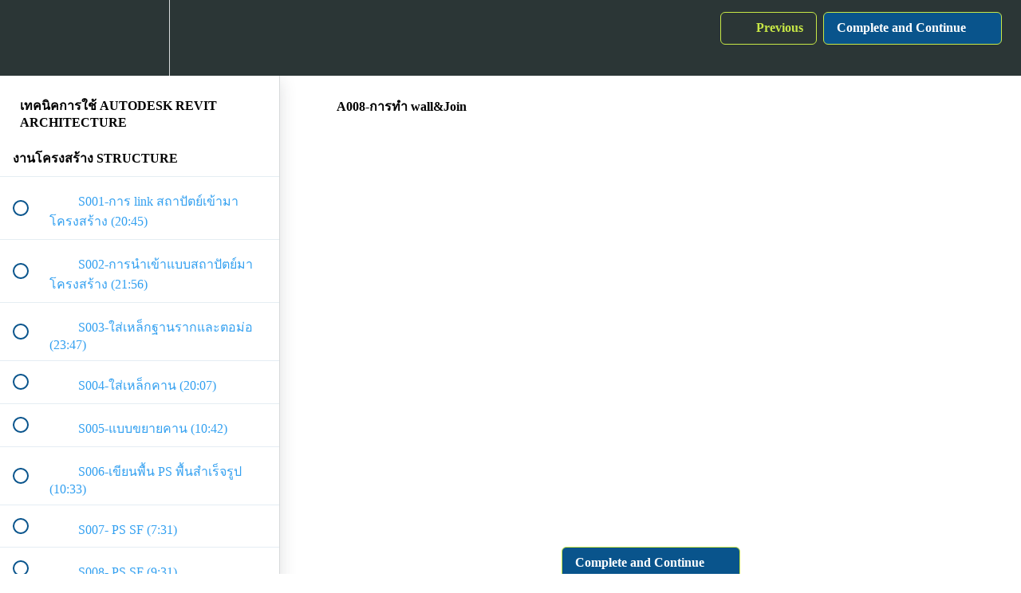

--- FILE ---
content_type: text/html; charset=utf-8
request_url: https://etraining.tumcivil.com/courses/free-online-training-autodesk-revit-architecture/lectures/35652394
body_size: 31834
content:
<!DOCTYPE html>
<html>
  <head>
    <script src="https://releases.transloadit.com/uppy/v4.18.0/uppy.min.js"></script><link rel="stylesheet" href="https://releases.transloadit.com/uppy/v4.18.0/uppy.min.css" />
    <link href='' rel='icon' type='image/png'>

<link href='' rel='apple-touch-icon' type='image/png'>

<link href='' rel='apple-touch-icon' type='image/png'>

<link href='https://static-media.hotmart.com/_RBhSTDgS1cbTouHXV6qozN8mjs=/320x345/https://file-uploads.teachablecdn.com/be80d659ec054824a81a25830ed6b2a1/fbb4c350e739431c8de86342f054acd7' rel='apple-touch-startup-image' type='image/png'>

<link href='https://static-media.hotmart.com/3KxKpSrIHWeSPGGPKRttEJ0HnnQ=/640x690/https://file-uploads.teachablecdn.com/be80d659ec054824a81a25830ed6b2a1/fbb4c350e739431c8de86342f054acd7' rel='apple-touch-startup-image' type='image/png'>

<meta name='apple-mobile-web-app-capable' content='yes' />
<meta charset="UTF-8">
<meta name="csrf-param" content="authenticity_token" />
<meta name="csrf-token" content="mC0gQvmltvBjc7OTxrS-wBccRhxklKJZw2yCQPa8C9cn_2xAExURwMHjq9ReYY_wSMKJO0A6yx9wGxJo0F09Og" />
<link rel="stylesheet" href="https://fedora.teachablecdn.com/assets/bootstrap-748e653be2be27c8e709ced95eab64a05c870fcc9544b56e33dfe1a9a539317d.css" data-turbolinks-track="true" /><link href="https://teachable-themeable.learning.teachable.com/themecss/production/base.css?_=c56959d8ddeb&amp;brand_course_heading=%23363A3A&amp;brand_heading=%23FACE13&amp;brand_homepage_heading=%2309A59A&amp;brand_navbar_fixed_text=%235976D9&amp;brand_navbar_text=%23C8E846&amp;brand_primary=%232b3636&amp;brand_secondary=%2309548C&amp;brand_text=%231088E0&amp;font=Metropolis&amp;logged_out_homepage_background_image_overlay=0.0&amp;logged_out_homepage_background_image_url=https%3A%2F%2Ffile-uploads.teachablecdn.com%2Fbe80d659ec054824a81a25830ed6b2a1%2Ffbb4c350e739431c8de86342f054acd7&amp;show_login=true&amp;show_signup=true" rel="stylesheet" data-turbolinks-track="true"></link>
<title>A008-การทำ wall&amp;Join | TumCivil.com</title>
<meta name="description" content="เทคนิคการใช้ AUTODESK REVIT ARCHITECTURE โดย อ.อำนวย บรรลือยศ">
<link rel="canonical" href="https://etraining.tumcivil.com/courses/1557089/lectures/35652394">
<meta property="og:description" content="เทคนิคการใช้ AUTODESK REVIT ARCHITECTURE โดย อ.อำนวย บรรลือยศ">
<meta property="og:image" content="https://uploads.teachablecdn.com/attachments/BEHON946RfGzAv8KoXYU_Free-Course-Revit-Ar.jpg">
<meta property="og:title" content="A008-การทำ wall&amp;Join">
<meta property="og:type" content="website">
<meta property="og:url" content="https://etraining.tumcivil.com/courses/1557089/lectures/35652394">
<meta name="brand_video_player_color" content="#AD1C36">
<meta name="site_title" content="TumCivil.com">
<style></style>
<script src='//fast.wistia.com/assets/external/E-v1.js'></script>
<script
  src='https://www.recaptcha.net/recaptcha/api.js'
  async
  defer></script>



      <meta name="asset_host" content="https://fedora.teachablecdn.com">
     <script>
  (function () {
    const origCreateElement = Document.prototype.createElement;
    Document.prototype.createElement = function () {
      const el = origCreateElement.apply(this, arguments);
      if (arguments[0].toLowerCase() === "video") {
        const observer = new MutationObserver(() => {
          if (
            el.src &&
            el.src.startsWith("data:video") &&
            el.autoplay &&
            el.style.display === "none"
          ) {
            el.removeAttribute("autoplay");
            el.autoplay = false;
            el.style.display = "none";
            observer.disconnect();
          }
        });
        observer.observe(el, {
          attributes: true,
          attributeFilter: ["src", "autoplay", "style"],
        });
      }
      return el;
    };
  })();
</script>
<script src="https://fedora.teachablecdn.com/packs/student-globals--1463f1f1bdf1bb9a431c.js"></script><script src="https://fedora.teachablecdn.com/packs/student-legacy--38db0977d3748059802d.js"></script><script src="https://fedora.teachablecdn.com/packs/student--e4ea9b8f25228072afe8.js"></script>
<meta id='iris-url' data-iris-url=https://eventable.internal.teachable.com />
<script type="text/javascript">
  window.heap=window.heap||[],heap.load=function(e,t){window.heap.appid=e,window.heap.config=t=t||{};var r=document.createElement("script");r.type="text/javascript",r.async=!0,r.src="https://cdn.heapanalytics.com/js/heap-"+e+".js";var a=document.getElementsByTagName("script")[0];a.parentNode.insertBefore(r,a);for(var n=function(e){return function(){heap.push([e].concat(Array.prototype.slice.call(arguments,0)))}},p=["addEventProperties","addUserProperties","clearEventProperties","identify","resetIdentity","removeEventProperty","setEventProperties","track","unsetEventProperty"],o=0;o<p.length;o++)heap[p[o]]=n(p[o])},heap.load("318805607");
  window.heapShouldTrackUser = true;
</script>


<script type="text/javascript">
  var _user_id = ''; // Set to the user's ID, username, or email address, or '' if not yet known.
  var _session_id = '6257156ebd68162b319c8359f9242b07'; // Set to a unique session ID for the visitor's current browsing session.

  var _sift = window._sift = window._sift || [];
  _sift.push(['_setAccount', '2e541754ec']);
  _sift.push(['_setUserId', _user_id]);
  _sift.push(['_setSessionId', _session_id]);
  _sift.push(['_trackPageview']);

  (function() {
    function ls() {
      var e = document.createElement('script');
      e.src = 'https://cdn.sift.com/s.js';
      document.body.appendChild(e);
    }
    if (window.attachEvent) {
      window.attachEvent('onload', ls);
    } else {
      window.addEventListener('load', ls, false);
    }
  })();
</script>





<!-- Google tag (gtag.js) -->
<script async src="https://www.googletagmanager.com/gtag/js?id=G-SL8LSCXHSV"></script>
<script>
  window.dataLayer = window.dataLayer || [];
  function gtag(){dataLayer.push(arguments);}
  gtag('js', new Date());

  gtag('config', 'G-SL8LSCXHSV', {
    'user_id': '',
    'school_id': '1119817',
    'school_domain': 'etraining.tumcivil.com'
  });
</script>



<meta http-equiv="X-UA-Compatible" content="IE=edge">
<script type="text/javascript">window.NREUM||(NREUM={});NREUM.info={"beacon":"bam.nr-data.net","errorBeacon":"bam.nr-data.net","licenseKey":"NRBR-08e3a2ada38dc55a529","applicationID":"1065060701","transactionName":"dAxdTUFZXVQEQh0JAFQXRktWRR5LCV9F","queueTime":0,"applicationTime":256,"agent":""}</script>
<script type="text/javascript">(window.NREUM||(NREUM={})).init={privacy:{cookies_enabled:true},ajax:{deny_list:["bam.nr-data.net"]},feature_flags:["soft_nav"],distributed_tracing:{enabled:true}};(window.NREUM||(NREUM={})).loader_config={agentID:"1103368432",accountID:"4102727",trustKey:"27503",xpid:"UAcHU1FRDxABVFdXBwcHUVQA",licenseKey:"NRBR-08e3a2ada38dc55a529",applicationID:"1065060701",browserID:"1103368432"};;/*! For license information please see nr-loader-spa-1.308.0.min.js.LICENSE.txt */
(()=>{var e,t,r={384:(e,t,r)=>{"use strict";r.d(t,{NT:()=>a,US:()=>u,Zm:()=>o,bQ:()=>d,dV:()=>c,pV:()=>l});var n=r(6154),i=r(1863),s=r(1910);const a={beacon:"bam.nr-data.net",errorBeacon:"bam.nr-data.net"};function o(){return n.gm.NREUM||(n.gm.NREUM={}),void 0===n.gm.newrelic&&(n.gm.newrelic=n.gm.NREUM),n.gm.NREUM}function c(){let e=o();return e.o||(e.o={ST:n.gm.setTimeout,SI:n.gm.setImmediate||n.gm.setInterval,CT:n.gm.clearTimeout,XHR:n.gm.XMLHttpRequest,REQ:n.gm.Request,EV:n.gm.Event,PR:n.gm.Promise,MO:n.gm.MutationObserver,FETCH:n.gm.fetch,WS:n.gm.WebSocket},(0,s.i)(...Object.values(e.o))),e}function d(e,t){let r=o();r.initializedAgents??={},t.initializedAt={ms:(0,i.t)(),date:new Date},r.initializedAgents[e]=t}function u(e,t){o()[e]=t}function l(){return function(){let e=o();const t=e.info||{};e.info={beacon:a.beacon,errorBeacon:a.errorBeacon,...t}}(),function(){let e=o();const t=e.init||{};e.init={...t}}(),c(),function(){let e=o();const t=e.loader_config||{};e.loader_config={...t}}(),o()}},782:(e,t,r)=>{"use strict";r.d(t,{T:()=>n});const n=r(860).K7.pageViewTiming},860:(e,t,r)=>{"use strict";r.d(t,{$J:()=>u,K7:()=>c,P3:()=>d,XX:()=>i,Yy:()=>o,df:()=>s,qY:()=>n,v4:()=>a});const n="events",i="jserrors",s="browser/blobs",a="rum",o="browser/logs",c={ajax:"ajax",genericEvents:"generic_events",jserrors:i,logging:"logging",metrics:"metrics",pageAction:"page_action",pageViewEvent:"page_view_event",pageViewTiming:"page_view_timing",sessionReplay:"session_replay",sessionTrace:"session_trace",softNav:"soft_navigations",spa:"spa"},d={[c.pageViewEvent]:1,[c.pageViewTiming]:2,[c.metrics]:3,[c.jserrors]:4,[c.spa]:5,[c.ajax]:6,[c.sessionTrace]:7,[c.softNav]:8,[c.sessionReplay]:9,[c.logging]:10,[c.genericEvents]:11},u={[c.pageViewEvent]:a,[c.pageViewTiming]:n,[c.ajax]:n,[c.spa]:n,[c.softNav]:n,[c.metrics]:i,[c.jserrors]:i,[c.sessionTrace]:s,[c.sessionReplay]:s,[c.logging]:o,[c.genericEvents]:"ins"}},944:(e,t,r)=>{"use strict";r.d(t,{R:()=>i});var n=r(3241);function i(e,t){"function"==typeof console.debug&&(console.debug("New Relic Warning: https://github.com/newrelic/newrelic-browser-agent/blob/main/docs/warning-codes.md#".concat(e),t),(0,n.W)({agentIdentifier:null,drained:null,type:"data",name:"warn",feature:"warn",data:{code:e,secondary:t}}))}},993:(e,t,r)=>{"use strict";r.d(t,{A$:()=>s,ET:()=>a,TZ:()=>o,p_:()=>i});var n=r(860);const i={ERROR:"ERROR",WARN:"WARN",INFO:"INFO",DEBUG:"DEBUG",TRACE:"TRACE"},s={OFF:0,ERROR:1,WARN:2,INFO:3,DEBUG:4,TRACE:5},a="log",o=n.K7.logging},1541:(e,t,r)=>{"use strict";r.d(t,{U:()=>i,f:()=>n});const n={MFE:"MFE",BA:"BA"};function i(e,t){if(2!==t?.harvestEndpointVersion)return{};const r=t.agentRef.runtime.appMetadata.agents[0].entityGuid;return e?{"source.id":e.id,"source.name":e.name,"source.type":e.type,"parent.id":e.parent?.id||r,"parent.type":e.parent?.type||n.BA}:{"entity.guid":r,appId:t.agentRef.info.applicationID}}},1687:(e,t,r)=>{"use strict";r.d(t,{Ak:()=>d,Ze:()=>h,x3:()=>u});var n=r(3241),i=r(7836),s=r(3606),a=r(860),o=r(2646);const c={};function d(e,t){const r={staged:!1,priority:a.P3[t]||0};l(e),c[e].get(t)||c[e].set(t,r)}function u(e,t){e&&c[e]&&(c[e].get(t)&&c[e].delete(t),p(e,t,!1),c[e].size&&f(e))}function l(e){if(!e)throw new Error("agentIdentifier required");c[e]||(c[e]=new Map)}function h(e="",t="feature",r=!1){if(l(e),!e||!c[e].get(t)||r)return p(e,t);c[e].get(t).staged=!0,f(e)}function f(e){const t=Array.from(c[e]);t.every(([e,t])=>t.staged)&&(t.sort((e,t)=>e[1].priority-t[1].priority),t.forEach(([t])=>{c[e].delete(t),p(e,t)}))}function p(e,t,r=!0){const a=e?i.ee.get(e):i.ee,c=s.i.handlers;if(!a.aborted&&a.backlog&&c){if((0,n.W)({agentIdentifier:e,type:"lifecycle",name:"drain",feature:t}),r){const e=a.backlog[t],r=c[t];if(r){for(let t=0;e&&t<e.length;++t)g(e[t],r);Object.entries(r).forEach(([e,t])=>{Object.values(t||{}).forEach(t=>{t[0]?.on&&t[0]?.context()instanceof o.y&&t[0].on(e,t[1])})})}}a.isolatedBacklog||delete c[t],a.backlog[t]=null,a.emit("drain-"+t,[])}}function g(e,t){var r=e[1];Object.values(t[r]||{}).forEach(t=>{var r=e[0];if(t[0]===r){var n=t[1],i=e[3],s=e[2];n.apply(i,s)}})}},1738:(e,t,r)=>{"use strict";r.d(t,{U:()=>f,Y:()=>h});var n=r(3241),i=r(9908),s=r(1863),a=r(944),o=r(5701),c=r(3969),d=r(8362),u=r(860),l=r(4261);function h(e,t,r,s){const h=s||r;!h||h[e]&&h[e]!==d.d.prototype[e]||(h[e]=function(){(0,i.p)(c.xV,["API/"+e+"/called"],void 0,u.K7.metrics,r.ee),(0,n.W)({agentIdentifier:r.agentIdentifier,drained:!!o.B?.[r.agentIdentifier],type:"data",name:"api",feature:l.Pl+e,data:{}});try{return t.apply(this,arguments)}catch(e){(0,a.R)(23,e)}})}function f(e,t,r,n,a){const o=e.info;null===r?delete o.jsAttributes[t]:o.jsAttributes[t]=r,(a||null===r)&&(0,i.p)(l.Pl+n,[(0,s.t)(),t,r],void 0,"session",e.ee)}},1741:(e,t,r)=>{"use strict";r.d(t,{W:()=>s});var n=r(944),i=r(4261);class s{#e(e,...t){if(this[e]!==s.prototype[e])return this[e](...t);(0,n.R)(35,e)}addPageAction(e,t){return this.#e(i.hG,e,t)}register(e){return this.#e(i.eY,e)}recordCustomEvent(e,t){return this.#e(i.fF,e,t)}setPageViewName(e,t){return this.#e(i.Fw,e,t)}setCustomAttribute(e,t,r){return this.#e(i.cD,e,t,r)}noticeError(e,t){return this.#e(i.o5,e,t)}setUserId(e,t=!1){return this.#e(i.Dl,e,t)}setApplicationVersion(e){return this.#e(i.nb,e)}setErrorHandler(e){return this.#e(i.bt,e)}addRelease(e,t){return this.#e(i.k6,e,t)}log(e,t){return this.#e(i.$9,e,t)}start(){return this.#e(i.d3)}finished(e){return this.#e(i.BL,e)}recordReplay(){return this.#e(i.CH)}pauseReplay(){return this.#e(i.Tb)}addToTrace(e){return this.#e(i.U2,e)}setCurrentRouteName(e){return this.#e(i.PA,e)}interaction(e){return this.#e(i.dT,e)}wrapLogger(e,t,r){return this.#e(i.Wb,e,t,r)}measure(e,t){return this.#e(i.V1,e,t)}consent(e){return this.#e(i.Pv,e)}}},1863:(e,t,r)=>{"use strict";function n(){return Math.floor(performance.now())}r.d(t,{t:()=>n})},1910:(e,t,r)=>{"use strict";r.d(t,{i:()=>s});var n=r(944);const i=new Map;function s(...e){return e.every(e=>{if(i.has(e))return i.get(e);const t="function"==typeof e?e.toString():"",r=t.includes("[native code]"),s=t.includes("nrWrapper");return r||s||(0,n.R)(64,e?.name||t),i.set(e,r),r})}},2555:(e,t,r)=>{"use strict";r.d(t,{D:()=>o,f:()=>a});var n=r(384),i=r(8122);const s={beacon:n.NT.beacon,errorBeacon:n.NT.errorBeacon,licenseKey:void 0,applicationID:void 0,sa:void 0,queueTime:void 0,applicationTime:void 0,ttGuid:void 0,user:void 0,account:void 0,product:void 0,extra:void 0,jsAttributes:{},userAttributes:void 0,atts:void 0,transactionName:void 0,tNamePlain:void 0};function a(e){try{return!!e.licenseKey&&!!e.errorBeacon&&!!e.applicationID}catch(e){return!1}}const o=e=>(0,i.a)(e,s)},2614:(e,t,r)=>{"use strict";r.d(t,{BB:()=>a,H3:()=>n,g:()=>d,iL:()=>c,tS:()=>o,uh:()=>i,wk:()=>s});const n="NRBA",i="SESSION",s=144e5,a=18e5,o={STARTED:"session-started",PAUSE:"session-pause",RESET:"session-reset",RESUME:"session-resume",UPDATE:"session-update"},c={SAME_TAB:"same-tab",CROSS_TAB:"cross-tab"},d={OFF:0,FULL:1,ERROR:2}},2646:(e,t,r)=>{"use strict";r.d(t,{y:()=>n});class n{constructor(e){this.contextId=e}}},2843:(e,t,r)=>{"use strict";r.d(t,{G:()=>s,u:()=>i});var n=r(3878);function i(e,t=!1,r,i){(0,n.DD)("visibilitychange",function(){if(t)return void("hidden"===document.visibilityState&&e());e(document.visibilityState)},r,i)}function s(e,t,r){(0,n.sp)("pagehide",e,t,r)}},3241:(e,t,r)=>{"use strict";r.d(t,{W:()=>s});var n=r(6154);const i="newrelic";function s(e={}){try{n.gm.dispatchEvent(new CustomEvent(i,{detail:e}))}catch(e){}}},3304:(e,t,r)=>{"use strict";r.d(t,{A:()=>s});var n=r(7836);const i=()=>{const e=new WeakSet;return(t,r)=>{if("object"==typeof r&&null!==r){if(e.has(r))return;e.add(r)}return r}};function s(e){try{return JSON.stringify(e,i())??""}catch(e){try{n.ee.emit("internal-error",[e])}catch(e){}return""}}},3333:(e,t,r)=>{"use strict";r.d(t,{$v:()=>u,TZ:()=>n,Xh:()=>c,Zp:()=>i,kd:()=>d,mq:()=>o,nf:()=>a,qN:()=>s});const n=r(860).K7.genericEvents,i=["auxclick","click","copy","keydown","paste","scrollend"],s=["focus","blur"],a=4,o=1e3,c=2e3,d=["PageAction","UserAction","BrowserPerformance"],u={RESOURCES:"experimental.resources",REGISTER:"register"}},3434:(e,t,r)=>{"use strict";r.d(t,{Jt:()=>s,YM:()=>d});var n=r(7836),i=r(5607);const s="nr@original:".concat(i.W),a=50;var o=Object.prototype.hasOwnProperty,c=!1;function d(e,t){return e||(e=n.ee),r.inPlace=function(e,t,n,i,s){n||(n="");const a="-"===n.charAt(0);for(let o=0;o<t.length;o++){const c=t[o],d=e[c];l(d)||(e[c]=r(d,a?c+n:n,i,c,s))}},r.flag=s,r;function r(t,r,n,c,d){return l(t)?t:(r||(r=""),nrWrapper[s]=t,function(e,t,r){if(Object.defineProperty&&Object.keys)try{return Object.keys(e).forEach(function(r){Object.defineProperty(t,r,{get:function(){return e[r]},set:function(t){return e[r]=t,t}})}),t}catch(e){u([e],r)}for(var n in e)o.call(e,n)&&(t[n]=e[n])}(t,nrWrapper,e),nrWrapper);function nrWrapper(){var s,o,l,h;let f;try{o=this,s=[...arguments],l="function"==typeof n?n(s,o):n||{}}catch(t){u([t,"",[s,o,c],l],e)}i(r+"start",[s,o,c],l,d);const p=performance.now();let g;try{return h=t.apply(o,s),g=performance.now(),h}catch(e){throw g=performance.now(),i(r+"err",[s,o,e],l,d),f=e,f}finally{const e=g-p,t={start:p,end:g,duration:e,isLongTask:e>=a,methodName:c,thrownError:f};t.isLongTask&&i("long-task",[t,o],l,d),i(r+"end",[s,o,h],l,d)}}}function i(r,n,i,s){if(!c||t){var a=c;c=!0;try{e.emit(r,n,i,t,s)}catch(t){u([t,r,n,i],e)}c=a}}}function u(e,t){t||(t=n.ee);try{t.emit("internal-error",e)}catch(e){}}function l(e){return!(e&&"function"==typeof e&&e.apply&&!e[s])}},3606:(e,t,r)=>{"use strict";r.d(t,{i:()=>s});var n=r(9908);s.on=a;var i=s.handlers={};function s(e,t,r,s){a(s||n.d,i,e,t,r)}function a(e,t,r,i,s){s||(s="feature"),e||(e=n.d);var a=t[s]=t[s]||{};(a[r]=a[r]||[]).push([e,i])}},3738:(e,t,r)=>{"use strict";r.d(t,{He:()=>i,Kp:()=>o,Lc:()=>d,Rz:()=>u,TZ:()=>n,bD:()=>s,d3:()=>a,jx:()=>l,sl:()=>h,uP:()=>c});const n=r(860).K7.sessionTrace,i="bstResource",s="resource",a="-start",o="-end",c="fn"+a,d="fn"+o,u="pushState",l=1e3,h=3e4},3785:(e,t,r)=>{"use strict";r.d(t,{R:()=>c,b:()=>d});var n=r(9908),i=r(1863),s=r(860),a=r(3969),o=r(993);function c(e,t,r={},c=o.p_.INFO,d=!0,u,l=(0,i.t)()){(0,n.p)(a.xV,["API/logging/".concat(c.toLowerCase(),"/called")],void 0,s.K7.metrics,e),(0,n.p)(o.ET,[l,t,r,c,d,u],void 0,s.K7.logging,e)}function d(e){return"string"==typeof e&&Object.values(o.p_).some(t=>t===e.toUpperCase().trim())}},3878:(e,t,r)=>{"use strict";function n(e,t){return{capture:e,passive:!1,signal:t}}function i(e,t,r=!1,i){window.addEventListener(e,t,n(r,i))}function s(e,t,r=!1,i){document.addEventListener(e,t,n(r,i))}r.d(t,{DD:()=>s,jT:()=>n,sp:()=>i})},3962:(e,t,r)=>{"use strict";r.d(t,{AM:()=>a,O2:()=>l,OV:()=>s,Qu:()=>h,TZ:()=>c,ih:()=>f,pP:()=>o,t1:()=>u,tC:()=>i,wD:()=>d});var n=r(860);const i=["click","keydown","submit"],s="popstate",a="api",o="initialPageLoad",c=n.K7.softNav,d=5e3,u=500,l={INITIAL_PAGE_LOAD:"",ROUTE_CHANGE:1,UNSPECIFIED:2},h={INTERACTION:1,AJAX:2,CUSTOM_END:3,CUSTOM_TRACER:4},f={IP:"in progress",PF:"pending finish",FIN:"finished",CAN:"cancelled"}},3969:(e,t,r)=>{"use strict";r.d(t,{TZ:()=>n,XG:()=>o,rs:()=>i,xV:()=>a,z_:()=>s});const n=r(860).K7.metrics,i="sm",s="cm",a="storeSupportabilityMetrics",o="storeEventMetrics"},4234:(e,t,r)=>{"use strict";r.d(t,{W:()=>s});var n=r(7836),i=r(1687);class s{constructor(e,t){this.agentIdentifier=e,this.ee=n.ee.get(e),this.featureName=t,this.blocked=!1}deregisterDrain(){(0,i.x3)(this.agentIdentifier,this.featureName)}}},4261:(e,t,r)=>{"use strict";r.d(t,{$9:()=>u,BL:()=>c,CH:()=>p,Dl:()=>R,Fw:()=>w,PA:()=>v,Pl:()=>n,Pv:()=>A,Tb:()=>h,U2:()=>a,V1:()=>E,Wb:()=>T,bt:()=>y,cD:()=>b,d3:()=>x,dT:()=>d,eY:()=>g,fF:()=>f,hG:()=>s,hw:()=>i,k6:()=>o,nb:()=>m,o5:()=>l});const n="api-",i=n+"ixn-",s="addPageAction",a="addToTrace",o="addRelease",c="finished",d="interaction",u="log",l="noticeError",h="pauseReplay",f="recordCustomEvent",p="recordReplay",g="register",m="setApplicationVersion",v="setCurrentRouteName",b="setCustomAttribute",y="setErrorHandler",w="setPageViewName",R="setUserId",x="start",T="wrapLogger",E="measure",A="consent"},5205:(e,t,r)=>{"use strict";r.d(t,{j:()=>S});var n=r(384),i=r(1741);var s=r(2555),a=r(3333);const o=e=>{if(!e||"string"!=typeof e)return!1;try{document.createDocumentFragment().querySelector(e)}catch{return!1}return!0};var c=r(2614),d=r(944),u=r(8122);const l="[data-nr-mask]",h=e=>(0,u.a)(e,(()=>{const e={feature_flags:[],experimental:{allow_registered_children:!1,resources:!1},mask_selector:"*",block_selector:"[data-nr-block]",mask_input_options:{color:!1,date:!1,"datetime-local":!1,email:!1,month:!1,number:!1,range:!1,search:!1,tel:!1,text:!1,time:!1,url:!1,week:!1,textarea:!1,select:!1,password:!0}};return{ajax:{deny_list:void 0,block_internal:!0,enabled:!0,autoStart:!0},api:{get allow_registered_children(){return e.feature_flags.includes(a.$v.REGISTER)||e.experimental.allow_registered_children},set allow_registered_children(t){e.experimental.allow_registered_children=t},duplicate_registered_data:!1},browser_consent_mode:{enabled:!1},distributed_tracing:{enabled:void 0,exclude_newrelic_header:void 0,cors_use_newrelic_header:void 0,cors_use_tracecontext_headers:void 0,allowed_origins:void 0},get feature_flags(){return e.feature_flags},set feature_flags(t){e.feature_flags=t},generic_events:{enabled:!0,autoStart:!0},harvest:{interval:30},jserrors:{enabled:!0,autoStart:!0},logging:{enabled:!0,autoStart:!0},metrics:{enabled:!0,autoStart:!0},obfuscate:void 0,page_action:{enabled:!0},page_view_event:{enabled:!0,autoStart:!0},page_view_timing:{enabled:!0,autoStart:!0},performance:{capture_marks:!1,capture_measures:!1,capture_detail:!0,resources:{get enabled(){return e.feature_flags.includes(a.$v.RESOURCES)||e.experimental.resources},set enabled(t){e.experimental.resources=t},asset_types:[],first_party_domains:[],ignore_newrelic:!0}},privacy:{cookies_enabled:!0},proxy:{assets:void 0,beacon:void 0},session:{expiresMs:c.wk,inactiveMs:c.BB},session_replay:{autoStart:!0,enabled:!1,preload:!1,sampling_rate:10,error_sampling_rate:100,collect_fonts:!1,inline_images:!1,fix_stylesheets:!0,mask_all_inputs:!0,get mask_text_selector(){return e.mask_selector},set mask_text_selector(t){o(t)?e.mask_selector="".concat(t,",").concat(l):""===t||null===t?e.mask_selector=l:(0,d.R)(5,t)},get block_class(){return"nr-block"},get ignore_class(){return"nr-ignore"},get mask_text_class(){return"nr-mask"},get block_selector(){return e.block_selector},set block_selector(t){o(t)?e.block_selector+=",".concat(t):""!==t&&(0,d.R)(6,t)},get mask_input_options(){return e.mask_input_options},set mask_input_options(t){t&&"object"==typeof t?e.mask_input_options={...t,password:!0}:(0,d.R)(7,t)}},session_trace:{enabled:!0,autoStart:!0},soft_navigations:{enabled:!0,autoStart:!0},spa:{enabled:!0,autoStart:!0},ssl:void 0,user_actions:{enabled:!0,elementAttributes:["id","className","tagName","type"]}}})());var f=r(6154),p=r(9324);let g=0;const m={buildEnv:p.F3,distMethod:p.Xs,version:p.xv,originTime:f.WN},v={consented:!1},b={appMetadata:{},get consented(){return this.session?.state?.consent||v.consented},set consented(e){v.consented=e},customTransaction:void 0,denyList:void 0,disabled:!1,harvester:void 0,isolatedBacklog:!1,isRecording:!1,loaderType:void 0,maxBytes:3e4,obfuscator:void 0,onerror:void 0,ptid:void 0,releaseIds:{},session:void 0,timeKeeper:void 0,registeredEntities:[],jsAttributesMetadata:{bytes:0},get harvestCount(){return++g}},y=e=>{const t=(0,u.a)(e,b),r=Object.keys(m).reduce((e,t)=>(e[t]={value:m[t],writable:!1,configurable:!0,enumerable:!0},e),{});return Object.defineProperties(t,r)};var w=r(5701);const R=e=>{const t=e.startsWith("http");e+="/",r.p=t?e:"https://"+e};var x=r(7836),T=r(3241);const E={accountID:void 0,trustKey:void 0,agentID:void 0,licenseKey:void 0,applicationID:void 0,xpid:void 0},A=e=>(0,u.a)(e,E),_=new Set;function S(e,t={},r,a){let{init:o,info:c,loader_config:d,runtime:u={},exposed:l=!0}=t;if(!c){const e=(0,n.pV)();o=e.init,c=e.info,d=e.loader_config}e.init=h(o||{}),e.loader_config=A(d||{}),c.jsAttributes??={},f.bv&&(c.jsAttributes.isWorker=!0),e.info=(0,s.D)(c);const p=e.init,g=[c.beacon,c.errorBeacon];_.has(e.agentIdentifier)||(p.proxy.assets&&(R(p.proxy.assets),g.push(p.proxy.assets)),p.proxy.beacon&&g.push(p.proxy.beacon),e.beacons=[...g],function(e){const t=(0,n.pV)();Object.getOwnPropertyNames(i.W.prototype).forEach(r=>{const n=i.W.prototype[r];if("function"!=typeof n||"constructor"===n)return;let s=t[r];e[r]&&!1!==e.exposed&&"micro-agent"!==e.runtime?.loaderType&&(t[r]=(...t)=>{const n=e[r](...t);return s?s(...t):n})})}(e),(0,n.US)("activatedFeatures",w.B)),u.denyList=[...p.ajax.deny_list||[],...p.ajax.block_internal?g:[]],u.ptid=e.agentIdentifier,u.loaderType=r,e.runtime=y(u),_.has(e.agentIdentifier)||(e.ee=x.ee.get(e.agentIdentifier),e.exposed=l,(0,T.W)({agentIdentifier:e.agentIdentifier,drained:!!w.B?.[e.agentIdentifier],type:"lifecycle",name:"initialize",feature:void 0,data:e.config})),_.add(e.agentIdentifier)}},5270:(e,t,r)=>{"use strict";r.d(t,{Aw:()=>a,SR:()=>s,rF:()=>o});var n=r(384),i=r(7767);function s(e){return!!(0,n.dV)().o.MO&&(0,i.V)(e)&&!0===e?.session_trace.enabled}function a(e){return!0===e?.session_replay.preload&&s(e)}function o(e,t){try{if("string"==typeof t?.type){if("password"===t.type.toLowerCase())return"*".repeat(e?.length||0);if(void 0!==t?.dataset?.nrUnmask||t?.classList?.contains("nr-unmask"))return e}}catch(e){}return"string"==typeof e?e.replace(/[\S]/g,"*"):"*".repeat(e?.length||0)}},5289:(e,t,r)=>{"use strict";r.d(t,{GG:()=>a,Qr:()=>c,sB:()=>o});var n=r(3878),i=r(6389);function s(){return"undefined"==typeof document||"complete"===document.readyState}function a(e,t){if(s())return e();const r=(0,i.J)(e),a=setInterval(()=>{s()&&(clearInterval(a),r())},500);(0,n.sp)("load",r,t)}function o(e){if(s())return e();(0,n.DD)("DOMContentLoaded",e)}function c(e){if(s())return e();(0,n.sp)("popstate",e)}},5607:(e,t,r)=>{"use strict";r.d(t,{W:()=>n});const n=(0,r(9566).bz)()},5701:(e,t,r)=>{"use strict";r.d(t,{B:()=>s,t:()=>a});var n=r(3241);const i=new Set,s={};function a(e,t){const r=t.agentIdentifier;s[r]??={},e&&"object"==typeof e&&(i.has(r)||(t.ee.emit("rumresp",[e]),s[r]=e,i.add(r),(0,n.W)({agentIdentifier:r,loaded:!0,drained:!0,type:"lifecycle",name:"load",feature:void 0,data:e})))}},6154:(e,t,r)=>{"use strict";r.d(t,{OF:()=>d,RI:()=>i,WN:()=>h,bv:()=>s,eN:()=>f,gm:()=>a,lR:()=>l,m:()=>c,mw:()=>o,sb:()=>u});var n=r(1863);const i="undefined"!=typeof window&&!!window.document,s="undefined"!=typeof WorkerGlobalScope&&("undefined"!=typeof self&&self instanceof WorkerGlobalScope&&self.navigator instanceof WorkerNavigator||"undefined"!=typeof globalThis&&globalThis instanceof WorkerGlobalScope&&globalThis.navigator instanceof WorkerNavigator),a=i?window:"undefined"!=typeof WorkerGlobalScope&&("undefined"!=typeof self&&self instanceof WorkerGlobalScope&&self||"undefined"!=typeof globalThis&&globalThis instanceof WorkerGlobalScope&&globalThis),o=Boolean("hidden"===a?.document?.visibilityState),c=""+a?.location,d=/iPad|iPhone|iPod/.test(a.navigator?.userAgent),u=d&&"undefined"==typeof SharedWorker,l=(()=>{const e=a.navigator?.userAgent?.match(/Firefox[/\s](\d+\.\d+)/);return Array.isArray(e)&&e.length>=2?+e[1]:0})(),h=Date.now()-(0,n.t)(),f=()=>"undefined"!=typeof PerformanceNavigationTiming&&a?.performance?.getEntriesByType("navigation")?.[0]?.responseStart},6344:(e,t,r)=>{"use strict";r.d(t,{BB:()=>u,Qb:()=>l,TZ:()=>i,Ug:()=>a,Vh:()=>s,_s:()=>o,bc:()=>d,yP:()=>c});var n=r(2614);const i=r(860).K7.sessionReplay,s="errorDuringReplay",a=.12,o={DomContentLoaded:0,Load:1,FullSnapshot:2,IncrementalSnapshot:3,Meta:4,Custom:5},c={[n.g.ERROR]:15e3,[n.g.FULL]:3e5,[n.g.OFF]:0},d={RESET:{message:"Session was reset",sm:"Reset"},IMPORT:{message:"Recorder failed to import",sm:"Import"},TOO_MANY:{message:"429: Too Many Requests",sm:"Too-Many"},TOO_BIG:{message:"Payload was too large",sm:"Too-Big"},CROSS_TAB:{message:"Session Entity was set to OFF on another tab",sm:"Cross-Tab"},ENTITLEMENTS:{message:"Session Replay is not allowed and will not be started",sm:"Entitlement"}},u=5e3,l={API:"api",RESUME:"resume",SWITCH_TO_FULL:"switchToFull",INITIALIZE:"initialize",PRELOAD:"preload"}},6389:(e,t,r)=>{"use strict";function n(e,t=500,r={}){const n=r?.leading||!1;let i;return(...r)=>{n&&void 0===i&&(e.apply(this,r),i=setTimeout(()=>{i=clearTimeout(i)},t)),n||(clearTimeout(i),i=setTimeout(()=>{e.apply(this,r)},t))}}function i(e){let t=!1;return(...r)=>{t||(t=!0,e.apply(this,r))}}r.d(t,{J:()=>i,s:()=>n})},6630:(e,t,r)=>{"use strict";r.d(t,{T:()=>n});const n=r(860).K7.pageViewEvent},6774:(e,t,r)=>{"use strict";r.d(t,{T:()=>n});const n=r(860).K7.jserrors},7295:(e,t,r)=>{"use strict";r.d(t,{Xv:()=>a,gX:()=>i,iW:()=>s});var n=[];function i(e){if(!e||s(e))return!1;if(0===n.length)return!0;if("*"===n[0].hostname)return!1;for(var t=0;t<n.length;t++){var r=n[t];if(r.hostname.test(e.hostname)&&r.pathname.test(e.pathname))return!1}return!0}function s(e){return void 0===e.hostname}function a(e){if(n=[],e&&e.length)for(var t=0;t<e.length;t++){let r=e[t];if(!r)continue;if("*"===r)return void(n=[{hostname:"*"}]);0===r.indexOf("http://")?r=r.substring(7):0===r.indexOf("https://")&&(r=r.substring(8));const i=r.indexOf("/");let s,a;i>0?(s=r.substring(0,i),a=r.substring(i)):(s=r,a="*");let[c]=s.split(":");n.push({hostname:o(c),pathname:o(a,!0)})}}function o(e,t=!1){const r=e.replace(/[.+?^${}()|[\]\\]/g,e=>"\\"+e).replace(/\*/g,".*?");return new RegExp((t?"^":"")+r+"$")}},7485:(e,t,r)=>{"use strict";r.d(t,{D:()=>i});var n=r(6154);function i(e){if(0===(e||"").indexOf("data:"))return{protocol:"data"};try{const t=new URL(e,location.href),r={port:t.port,hostname:t.hostname,pathname:t.pathname,search:t.search,protocol:t.protocol.slice(0,t.protocol.indexOf(":")),sameOrigin:t.protocol===n.gm?.location?.protocol&&t.host===n.gm?.location?.host};return r.port&&""!==r.port||("http:"===t.protocol&&(r.port="80"),"https:"===t.protocol&&(r.port="443")),r.pathname&&""!==r.pathname?r.pathname.startsWith("/")||(r.pathname="/".concat(r.pathname)):r.pathname="/",r}catch(e){return{}}}},7699:(e,t,r)=>{"use strict";r.d(t,{It:()=>s,KC:()=>o,No:()=>i,qh:()=>a});var n=r(860);const i=16e3,s=1e6,a="SESSION_ERROR",o={[n.K7.logging]:!0,[n.K7.genericEvents]:!1,[n.K7.jserrors]:!1,[n.K7.ajax]:!1}},7767:(e,t,r)=>{"use strict";r.d(t,{V:()=>i});var n=r(6154);const i=e=>n.RI&&!0===e?.privacy.cookies_enabled},7836:(e,t,r)=>{"use strict";r.d(t,{P:()=>o,ee:()=>c});var n=r(384),i=r(8990),s=r(2646),a=r(5607);const o="nr@context:".concat(a.W),c=function e(t,r){var n={},a={},u={},l=!1;try{l=16===r.length&&d.initializedAgents?.[r]?.runtime.isolatedBacklog}catch(e){}var h={on:p,addEventListener:p,removeEventListener:function(e,t){var r=n[e];if(!r)return;for(var i=0;i<r.length;i++)r[i]===t&&r.splice(i,1)},emit:function(e,r,n,i,s){!1!==s&&(s=!0);if(c.aborted&&!i)return;t&&s&&t.emit(e,r,n);var o=f(n);g(e).forEach(e=>{e.apply(o,r)});var d=v()[a[e]];d&&d.push([h,e,r,o]);return o},get:m,listeners:g,context:f,buffer:function(e,t){const r=v();if(t=t||"feature",h.aborted)return;Object.entries(e||{}).forEach(([e,n])=>{a[n]=t,t in r||(r[t]=[])})},abort:function(){h._aborted=!0,Object.keys(h.backlog).forEach(e=>{delete h.backlog[e]})},isBuffering:function(e){return!!v()[a[e]]},debugId:r,backlog:l?{}:t&&"object"==typeof t.backlog?t.backlog:{},isolatedBacklog:l};return Object.defineProperty(h,"aborted",{get:()=>{let e=h._aborted||!1;return e||(t&&(e=t.aborted),e)}}),h;function f(e){return e&&e instanceof s.y?e:e?(0,i.I)(e,o,()=>new s.y(o)):new s.y(o)}function p(e,t){n[e]=g(e).concat(t)}function g(e){return n[e]||[]}function m(t){return u[t]=u[t]||e(h,t)}function v(){return h.backlog}}(void 0,"globalEE"),d=(0,n.Zm)();d.ee||(d.ee=c)},8122:(e,t,r)=>{"use strict";r.d(t,{a:()=>i});var n=r(944);function i(e,t){try{if(!e||"object"!=typeof e)return(0,n.R)(3);if(!t||"object"!=typeof t)return(0,n.R)(4);const r=Object.create(Object.getPrototypeOf(t),Object.getOwnPropertyDescriptors(t)),s=0===Object.keys(r).length?e:r;for(let a in s)if(void 0!==e[a])try{if(null===e[a]){r[a]=null;continue}Array.isArray(e[a])&&Array.isArray(t[a])?r[a]=Array.from(new Set([...e[a],...t[a]])):"object"==typeof e[a]&&"object"==typeof t[a]?r[a]=i(e[a],t[a]):r[a]=e[a]}catch(e){r[a]||(0,n.R)(1,e)}return r}catch(e){(0,n.R)(2,e)}}},8139:(e,t,r)=>{"use strict";r.d(t,{u:()=>h});var n=r(7836),i=r(3434),s=r(8990),a=r(6154);const o={},c=a.gm.XMLHttpRequest,d="addEventListener",u="removeEventListener",l="nr@wrapped:".concat(n.P);function h(e){var t=function(e){return(e||n.ee).get("events")}(e);if(o[t.debugId]++)return t;o[t.debugId]=1;var r=(0,i.YM)(t,!0);function h(e){r.inPlace(e,[d,u],"-",p)}function p(e,t){return e[1]}return"getPrototypeOf"in Object&&(a.RI&&f(document,h),c&&f(c.prototype,h),f(a.gm,h)),t.on(d+"-start",function(e,t){var n=e[1];if(null!==n&&("function"==typeof n||"object"==typeof n)&&"newrelic"!==e[0]){var i=(0,s.I)(n,l,function(){var e={object:function(){if("function"!=typeof n.handleEvent)return;return n.handleEvent.apply(n,arguments)},function:n}[typeof n];return e?r(e,"fn-",null,e.name||"anonymous"):n});this.wrapped=e[1]=i}}),t.on(u+"-start",function(e){e[1]=this.wrapped||e[1]}),t}function f(e,t,...r){let n=e;for(;"object"==typeof n&&!Object.prototype.hasOwnProperty.call(n,d);)n=Object.getPrototypeOf(n);n&&t(n,...r)}},8362:(e,t,r)=>{"use strict";r.d(t,{d:()=>s});var n=r(9566),i=r(1741);class s extends i.W{agentIdentifier=(0,n.LA)(16)}},8374:(e,t,r)=>{r.nc=(()=>{try{return document?.currentScript?.nonce}catch(e){}return""})()},8990:(e,t,r)=>{"use strict";r.d(t,{I:()=>i});var n=Object.prototype.hasOwnProperty;function i(e,t,r){if(n.call(e,t))return e[t];var i=r();if(Object.defineProperty&&Object.keys)try{return Object.defineProperty(e,t,{value:i,writable:!0,enumerable:!1}),i}catch(e){}return e[t]=i,i}},9119:(e,t,r)=>{"use strict";r.d(t,{L:()=>s});var n=/([^?#]*)[^#]*(#[^?]*|$).*/,i=/([^?#]*)().*/;function s(e,t){return e?e.replace(t?n:i,"$1$2"):e}},9300:(e,t,r)=>{"use strict";r.d(t,{T:()=>n});const n=r(860).K7.ajax},9324:(e,t,r)=>{"use strict";r.d(t,{AJ:()=>a,F3:()=>i,Xs:()=>s,Yq:()=>o,xv:()=>n});const n="1.308.0",i="PROD",s="CDN",a="@newrelic/rrweb",o="1.0.1"},9566:(e,t,r)=>{"use strict";r.d(t,{LA:()=>o,ZF:()=>c,bz:()=>a,el:()=>d});var n=r(6154);const i="xxxxxxxx-xxxx-4xxx-yxxx-xxxxxxxxxxxx";function s(e,t){return e?15&e[t]:16*Math.random()|0}function a(){const e=n.gm?.crypto||n.gm?.msCrypto;let t,r=0;return e&&e.getRandomValues&&(t=e.getRandomValues(new Uint8Array(30))),i.split("").map(e=>"x"===e?s(t,r++).toString(16):"y"===e?(3&s()|8).toString(16):e).join("")}function o(e){const t=n.gm?.crypto||n.gm?.msCrypto;let r,i=0;t&&t.getRandomValues&&(r=t.getRandomValues(new Uint8Array(e)));const a=[];for(var o=0;o<e;o++)a.push(s(r,i++).toString(16));return a.join("")}function c(){return o(16)}function d(){return o(32)}},9908:(e,t,r)=>{"use strict";r.d(t,{d:()=>n,p:()=>i});var n=r(7836).ee.get("handle");function i(e,t,r,i,s){s?(s.buffer([e],i),s.emit(e,t,r)):(n.buffer([e],i),n.emit(e,t,r))}}},n={};function i(e){var t=n[e];if(void 0!==t)return t.exports;var s=n[e]={exports:{}};return r[e](s,s.exports,i),s.exports}i.m=r,i.d=(e,t)=>{for(var r in t)i.o(t,r)&&!i.o(e,r)&&Object.defineProperty(e,r,{enumerable:!0,get:t[r]})},i.f={},i.e=e=>Promise.all(Object.keys(i.f).reduce((t,r)=>(i.f[r](e,t),t),[])),i.u=e=>({212:"nr-spa-compressor",249:"nr-spa-recorder",478:"nr-spa"}[e]+"-1.308.0.min.js"),i.o=(e,t)=>Object.prototype.hasOwnProperty.call(e,t),e={},t="NRBA-1.308.0.PROD:",i.l=(r,n,s,a)=>{if(e[r])e[r].push(n);else{var o,c;if(void 0!==s)for(var d=document.getElementsByTagName("script"),u=0;u<d.length;u++){var l=d[u];if(l.getAttribute("src")==r||l.getAttribute("data-webpack")==t+s){o=l;break}}if(!o){c=!0;var h={478:"sha512-RSfSVnmHk59T/uIPbdSE0LPeqcEdF4/+XhfJdBuccH5rYMOEZDhFdtnh6X6nJk7hGpzHd9Ujhsy7lZEz/ORYCQ==",249:"sha512-ehJXhmntm85NSqW4MkhfQqmeKFulra3klDyY0OPDUE+sQ3GokHlPh1pmAzuNy//3j4ac6lzIbmXLvGQBMYmrkg==",212:"sha512-B9h4CR46ndKRgMBcK+j67uSR2RCnJfGefU+A7FrgR/k42ovXy5x/MAVFiSvFxuVeEk/pNLgvYGMp1cBSK/G6Fg=="};(o=document.createElement("script")).charset="utf-8",i.nc&&o.setAttribute("nonce",i.nc),o.setAttribute("data-webpack",t+s),o.src=r,0!==o.src.indexOf(window.location.origin+"/")&&(o.crossOrigin="anonymous"),h[a]&&(o.integrity=h[a])}e[r]=[n];var f=(t,n)=>{o.onerror=o.onload=null,clearTimeout(p);var i=e[r];if(delete e[r],o.parentNode&&o.parentNode.removeChild(o),i&&i.forEach(e=>e(n)),t)return t(n)},p=setTimeout(f.bind(null,void 0,{type:"timeout",target:o}),12e4);o.onerror=f.bind(null,o.onerror),o.onload=f.bind(null,o.onload),c&&document.head.appendChild(o)}},i.r=e=>{"undefined"!=typeof Symbol&&Symbol.toStringTag&&Object.defineProperty(e,Symbol.toStringTag,{value:"Module"}),Object.defineProperty(e,"__esModule",{value:!0})},i.p="https://js-agent.newrelic.com/",(()=>{var e={38:0,788:0};i.f.j=(t,r)=>{var n=i.o(e,t)?e[t]:void 0;if(0!==n)if(n)r.push(n[2]);else{var s=new Promise((r,i)=>n=e[t]=[r,i]);r.push(n[2]=s);var a=i.p+i.u(t),o=new Error;i.l(a,r=>{if(i.o(e,t)&&(0!==(n=e[t])&&(e[t]=void 0),n)){var s=r&&("load"===r.type?"missing":r.type),a=r&&r.target&&r.target.src;o.message="Loading chunk "+t+" failed: ("+s+": "+a+")",o.name="ChunkLoadError",o.type=s,o.request=a,n[1](o)}},"chunk-"+t,t)}};var t=(t,r)=>{var n,s,[a,o,c]=r,d=0;if(a.some(t=>0!==e[t])){for(n in o)i.o(o,n)&&(i.m[n]=o[n]);if(c)c(i)}for(t&&t(r);d<a.length;d++)s=a[d],i.o(e,s)&&e[s]&&e[s][0](),e[s]=0},r=self["webpackChunk:NRBA-1.308.0.PROD"]=self["webpackChunk:NRBA-1.308.0.PROD"]||[];r.forEach(t.bind(null,0)),r.push=t.bind(null,r.push.bind(r))})(),(()=>{"use strict";i(8374);var e=i(8362),t=i(860);const r=Object.values(t.K7);var n=i(5205);var s=i(9908),a=i(1863),o=i(4261),c=i(1738);var d=i(1687),u=i(4234),l=i(5289),h=i(6154),f=i(944),p=i(5270),g=i(7767),m=i(6389),v=i(7699);class b extends u.W{constructor(e,t){super(e.agentIdentifier,t),this.agentRef=e,this.abortHandler=void 0,this.featAggregate=void 0,this.loadedSuccessfully=void 0,this.onAggregateImported=new Promise(e=>{this.loadedSuccessfully=e}),this.deferred=Promise.resolve(),!1===e.init[this.featureName].autoStart?this.deferred=new Promise((t,r)=>{this.ee.on("manual-start-all",(0,m.J)(()=>{(0,d.Ak)(e.agentIdentifier,this.featureName),t()}))}):(0,d.Ak)(e.agentIdentifier,t)}importAggregator(e,t,r={}){if(this.featAggregate)return;const n=async()=>{let n;await this.deferred;try{if((0,g.V)(e.init)){const{setupAgentSession:t}=await i.e(478).then(i.bind(i,8766));n=t(e)}}catch(e){(0,f.R)(20,e),this.ee.emit("internal-error",[e]),(0,s.p)(v.qh,[e],void 0,this.featureName,this.ee)}try{if(!this.#t(this.featureName,n,e.init))return(0,d.Ze)(this.agentIdentifier,this.featureName),void this.loadedSuccessfully(!1);const{Aggregate:i}=await t();this.featAggregate=new i(e,r),e.runtime.harvester.initializedAggregates.push(this.featAggregate),this.loadedSuccessfully(!0)}catch(e){(0,f.R)(34,e),this.abortHandler?.(),(0,d.Ze)(this.agentIdentifier,this.featureName,!0),this.loadedSuccessfully(!1),this.ee&&this.ee.abort()}};h.RI?(0,l.GG)(()=>n(),!0):n()}#t(e,r,n){if(this.blocked)return!1;switch(e){case t.K7.sessionReplay:return(0,p.SR)(n)&&!!r;case t.K7.sessionTrace:return!!r;default:return!0}}}var y=i(6630),w=i(2614),R=i(3241);class x extends b{static featureName=y.T;constructor(e){var t;super(e,y.T),this.setupInspectionEvents(e.agentIdentifier),t=e,(0,c.Y)(o.Fw,function(e,r){"string"==typeof e&&("/"!==e.charAt(0)&&(e="/"+e),t.runtime.customTransaction=(r||"http://custom.transaction")+e,(0,s.p)(o.Pl+o.Fw,[(0,a.t)()],void 0,void 0,t.ee))},t),this.importAggregator(e,()=>i.e(478).then(i.bind(i,2467)))}setupInspectionEvents(e){const t=(t,r)=>{t&&(0,R.W)({agentIdentifier:e,timeStamp:t.timeStamp,loaded:"complete"===t.target.readyState,type:"window",name:r,data:t.target.location+""})};(0,l.sB)(e=>{t(e,"DOMContentLoaded")}),(0,l.GG)(e=>{t(e,"load")}),(0,l.Qr)(e=>{t(e,"navigate")}),this.ee.on(w.tS.UPDATE,(t,r)=>{(0,R.W)({agentIdentifier:e,type:"lifecycle",name:"session",data:r})})}}var T=i(384);class E extends e.d{constructor(e){var t;(super(),h.gm)?(this.features={},(0,T.bQ)(this.agentIdentifier,this),this.desiredFeatures=new Set(e.features||[]),this.desiredFeatures.add(x),(0,n.j)(this,e,e.loaderType||"agent"),t=this,(0,c.Y)(o.cD,function(e,r,n=!1){if("string"==typeof e){if(["string","number","boolean"].includes(typeof r)||null===r)return(0,c.U)(t,e,r,o.cD,n);(0,f.R)(40,typeof r)}else(0,f.R)(39,typeof e)},t),function(e){(0,c.Y)(o.Dl,function(t,r=!1){if("string"!=typeof t&&null!==t)return void(0,f.R)(41,typeof t);const n=e.info.jsAttributes["enduser.id"];r&&null!=n&&n!==t?(0,s.p)(o.Pl+"setUserIdAndResetSession",[t],void 0,"session",e.ee):(0,c.U)(e,"enduser.id",t,o.Dl,!0)},e)}(this),function(e){(0,c.Y)(o.nb,function(t){if("string"==typeof t||null===t)return(0,c.U)(e,"application.version",t,o.nb,!1);(0,f.R)(42,typeof t)},e)}(this),function(e){(0,c.Y)(o.d3,function(){e.ee.emit("manual-start-all")},e)}(this),function(e){(0,c.Y)(o.Pv,function(t=!0){if("boolean"==typeof t){if((0,s.p)(o.Pl+o.Pv,[t],void 0,"session",e.ee),e.runtime.consented=t,t){const t=e.features.page_view_event;t.onAggregateImported.then(e=>{const r=t.featAggregate;e&&!r.sentRum&&r.sendRum()})}}else(0,f.R)(65,typeof t)},e)}(this),this.run()):(0,f.R)(21)}get config(){return{info:this.info,init:this.init,loader_config:this.loader_config,runtime:this.runtime}}get api(){return this}run(){try{const e=function(e){const t={};return r.forEach(r=>{t[r]=!!e[r]?.enabled}),t}(this.init),n=[...this.desiredFeatures];n.sort((e,r)=>t.P3[e.featureName]-t.P3[r.featureName]),n.forEach(r=>{if(!e[r.featureName]&&r.featureName!==t.K7.pageViewEvent)return;if(r.featureName===t.K7.spa)return void(0,f.R)(67);const n=function(e){switch(e){case t.K7.ajax:return[t.K7.jserrors];case t.K7.sessionTrace:return[t.K7.ajax,t.K7.pageViewEvent];case t.K7.sessionReplay:return[t.K7.sessionTrace];case t.K7.pageViewTiming:return[t.K7.pageViewEvent];default:return[]}}(r.featureName).filter(e=>!(e in this.features));n.length>0&&(0,f.R)(36,{targetFeature:r.featureName,missingDependencies:n}),this.features[r.featureName]=new r(this)})}catch(e){(0,f.R)(22,e);for(const e in this.features)this.features[e].abortHandler?.();const t=(0,T.Zm)();delete t.initializedAgents[this.agentIdentifier]?.features,delete this.sharedAggregator;return t.ee.get(this.agentIdentifier).abort(),!1}}}var A=i(2843),_=i(782);class S extends b{static featureName=_.T;constructor(e){super(e,_.T),h.RI&&((0,A.u)(()=>(0,s.p)("docHidden",[(0,a.t)()],void 0,_.T,this.ee),!0),(0,A.G)(()=>(0,s.p)("winPagehide",[(0,a.t)()],void 0,_.T,this.ee)),this.importAggregator(e,()=>i.e(478).then(i.bind(i,9917))))}}var O=i(3969);class I extends b{static featureName=O.TZ;constructor(e){super(e,O.TZ),h.RI&&document.addEventListener("securitypolicyviolation",e=>{(0,s.p)(O.xV,["Generic/CSPViolation/Detected"],void 0,this.featureName,this.ee)}),this.importAggregator(e,()=>i.e(478).then(i.bind(i,6555)))}}var N=i(6774),P=i(3878),k=i(3304);class D{constructor(e,t,r,n,i){this.name="UncaughtError",this.message="string"==typeof e?e:(0,k.A)(e),this.sourceURL=t,this.line=r,this.column=n,this.__newrelic=i}}function C(e){return M(e)?e:new D(void 0!==e?.message?e.message:e,e?.filename||e?.sourceURL,e?.lineno||e?.line,e?.colno||e?.col,e?.__newrelic,e?.cause)}function j(e){const t="Unhandled Promise Rejection: ";if(!e?.reason)return;if(M(e.reason)){try{e.reason.message.startsWith(t)||(e.reason.message=t+e.reason.message)}catch(e){}return C(e.reason)}const r=C(e.reason);return(r.message||"").startsWith(t)||(r.message=t+r.message),r}function L(e){if(e.error instanceof SyntaxError&&!/:\d+$/.test(e.error.stack?.trim())){const t=new D(e.message,e.filename,e.lineno,e.colno,e.error.__newrelic,e.cause);return t.name=SyntaxError.name,t}return M(e.error)?e.error:C(e)}function M(e){return e instanceof Error&&!!e.stack}function H(e,r,n,i,o=(0,a.t)()){"string"==typeof e&&(e=new Error(e)),(0,s.p)("err",[e,o,!1,r,n.runtime.isRecording,void 0,i],void 0,t.K7.jserrors,n.ee),(0,s.p)("uaErr",[],void 0,t.K7.genericEvents,n.ee)}var B=i(1541),K=i(993),W=i(3785);function U(e,{customAttributes:t={},level:r=K.p_.INFO}={},n,i,s=(0,a.t)()){(0,W.R)(n.ee,e,t,r,!1,i,s)}function F(e,r,n,i,c=(0,a.t)()){(0,s.p)(o.Pl+o.hG,[c,e,r,i],void 0,t.K7.genericEvents,n.ee)}function V(e,r,n,i,c=(0,a.t)()){const{start:d,end:u,customAttributes:l}=r||{},h={customAttributes:l||{}};if("object"!=typeof h.customAttributes||"string"!=typeof e||0===e.length)return void(0,f.R)(57);const p=(e,t)=>null==e?t:"number"==typeof e?e:e instanceof PerformanceMark?e.startTime:Number.NaN;if(h.start=p(d,0),h.end=p(u,c),Number.isNaN(h.start)||Number.isNaN(h.end))(0,f.R)(57);else{if(h.duration=h.end-h.start,!(h.duration<0))return(0,s.p)(o.Pl+o.V1,[h,e,i],void 0,t.K7.genericEvents,n.ee),h;(0,f.R)(58)}}function G(e,r={},n,i,c=(0,a.t)()){(0,s.p)(o.Pl+o.fF,[c,e,r,i],void 0,t.K7.genericEvents,n.ee)}function z(e){(0,c.Y)(o.eY,function(t){return Y(e,t)},e)}function Y(e,r,n){(0,f.R)(54,"newrelic.register"),r||={},r.type=B.f.MFE,r.licenseKey||=e.info.licenseKey,r.blocked=!1,r.parent=n||{},Array.isArray(r.tags)||(r.tags=[]);const i={};r.tags.forEach(e=>{"name"!==e&&"id"!==e&&(i["source.".concat(e)]=!0)}),r.isolated??=!0;let o=()=>{};const c=e.runtime.registeredEntities;if(!r.isolated){const e=c.find(({metadata:{target:{id:e}}})=>e===r.id&&!r.isolated);if(e)return e}const d=e=>{r.blocked=!0,o=e};function u(e){return"string"==typeof e&&!!e.trim()&&e.trim().length<501||"number"==typeof e}e.init.api.allow_registered_children||d((0,m.J)(()=>(0,f.R)(55))),u(r.id)&&u(r.name)||d((0,m.J)(()=>(0,f.R)(48,r)));const l={addPageAction:(t,n={})=>g(F,[t,{...i,...n},e],r),deregister:()=>{d((0,m.J)(()=>(0,f.R)(68)))},log:(t,n={})=>g(U,[t,{...n,customAttributes:{...i,...n.customAttributes||{}}},e],r),measure:(t,n={})=>g(V,[t,{...n,customAttributes:{...i,...n.customAttributes||{}}},e],r),noticeError:(t,n={})=>g(H,[t,{...i,...n},e],r),register:(t={})=>g(Y,[e,t],l.metadata.target),recordCustomEvent:(t,n={})=>g(G,[t,{...i,...n},e],r),setApplicationVersion:e=>p("application.version",e),setCustomAttribute:(e,t)=>p(e,t),setUserId:e=>p("enduser.id",e),metadata:{customAttributes:i,target:r}},h=()=>(r.blocked&&o(),r.blocked);h()||c.push(l);const p=(e,t)=>{h()||(i[e]=t)},g=(r,n,i)=>{if(h())return;const o=(0,a.t)();(0,s.p)(O.xV,["API/register/".concat(r.name,"/called")],void 0,t.K7.metrics,e.ee);try{if(e.init.api.duplicate_registered_data&&"register"!==r.name){let e=n;if(n[1]instanceof Object){const t={"child.id":i.id,"child.type":i.type};e="customAttributes"in n[1]?[n[0],{...n[1],customAttributes:{...n[1].customAttributes,...t}},...n.slice(2)]:[n[0],{...n[1],...t},...n.slice(2)]}r(...e,void 0,o)}return r(...n,i,o)}catch(e){(0,f.R)(50,e)}};return l}class Z extends b{static featureName=N.T;constructor(e){var t;super(e,N.T),t=e,(0,c.Y)(o.o5,(e,r)=>H(e,r,t),t),function(e){(0,c.Y)(o.bt,function(t){e.runtime.onerror=t},e)}(e),function(e){let t=0;(0,c.Y)(o.k6,function(e,r){++t>10||(this.runtime.releaseIds[e.slice(-200)]=(""+r).slice(-200))},e)}(e),z(e);try{this.removeOnAbort=new AbortController}catch(e){}this.ee.on("internal-error",(t,r)=>{this.abortHandler&&(0,s.p)("ierr",[C(t),(0,a.t)(),!0,{},e.runtime.isRecording,r],void 0,this.featureName,this.ee)}),h.gm.addEventListener("unhandledrejection",t=>{this.abortHandler&&(0,s.p)("err",[j(t),(0,a.t)(),!1,{unhandledPromiseRejection:1},e.runtime.isRecording],void 0,this.featureName,this.ee)},(0,P.jT)(!1,this.removeOnAbort?.signal)),h.gm.addEventListener("error",t=>{this.abortHandler&&(0,s.p)("err",[L(t),(0,a.t)(),!1,{},e.runtime.isRecording],void 0,this.featureName,this.ee)},(0,P.jT)(!1,this.removeOnAbort?.signal)),this.abortHandler=this.#r,this.importAggregator(e,()=>i.e(478).then(i.bind(i,2176)))}#r(){this.removeOnAbort?.abort(),this.abortHandler=void 0}}var q=i(8990);let X=1;function J(e){const t=typeof e;return!e||"object"!==t&&"function"!==t?-1:e===h.gm?0:(0,q.I)(e,"nr@id",function(){return X++})}function Q(e){if("string"==typeof e&&e.length)return e.length;if("object"==typeof e){if("undefined"!=typeof ArrayBuffer&&e instanceof ArrayBuffer&&e.byteLength)return e.byteLength;if("undefined"!=typeof Blob&&e instanceof Blob&&e.size)return e.size;if(!("undefined"!=typeof FormData&&e instanceof FormData))try{return(0,k.A)(e).length}catch(e){return}}}var ee=i(8139),te=i(7836),re=i(3434);const ne={},ie=["open","send"];function se(e){var t=e||te.ee;const r=function(e){return(e||te.ee).get("xhr")}(t);if(void 0===h.gm.XMLHttpRequest)return r;if(ne[r.debugId]++)return r;ne[r.debugId]=1,(0,ee.u)(t);var n=(0,re.YM)(r),i=h.gm.XMLHttpRequest,s=h.gm.MutationObserver,a=h.gm.Promise,o=h.gm.setInterval,c="readystatechange",d=["onload","onerror","onabort","onloadstart","onloadend","onprogress","ontimeout"],u=[],l=h.gm.XMLHttpRequest=function(e){const t=new i(e),s=r.context(t);try{r.emit("new-xhr",[t],s),t.addEventListener(c,(a=s,function(){var e=this;e.readyState>3&&!a.resolved&&(a.resolved=!0,r.emit("xhr-resolved",[],e)),n.inPlace(e,d,"fn-",y)}),(0,P.jT)(!1))}catch(e){(0,f.R)(15,e);try{r.emit("internal-error",[e])}catch(e){}}var a;return t};function p(e,t){n.inPlace(t,["onreadystatechange"],"fn-",y)}if(function(e,t){for(var r in e)t[r]=e[r]}(i,l),l.prototype=i.prototype,n.inPlace(l.prototype,ie,"-xhr-",y),r.on("send-xhr-start",function(e,t){p(e,t),function(e){u.push(e),s&&(g?g.then(b):o?o(b):(m=-m,v.data=m))}(t)}),r.on("open-xhr-start",p),s){var g=a&&a.resolve();if(!o&&!a){var m=1,v=document.createTextNode(m);new s(b).observe(v,{characterData:!0})}}else t.on("fn-end",function(e){e[0]&&e[0].type===c||b()});function b(){for(var e=0;e<u.length;e++)p(0,u[e]);u.length&&(u=[])}function y(e,t){return t}return r}var ae="fetch-",oe=ae+"body-",ce=["arrayBuffer","blob","json","text","formData"],de=h.gm.Request,ue=h.gm.Response,le="prototype";const he={};function fe(e){const t=function(e){return(e||te.ee).get("fetch")}(e);if(!(de&&ue&&h.gm.fetch))return t;if(he[t.debugId]++)return t;function r(e,r,n){var i=e[r];"function"==typeof i&&(e[r]=function(){var e,r=[...arguments],s={};t.emit(n+"before-start",[r],s),s[te.P]&&s[te.P].dt&&(e=s[te.P].dt);var a=i.apply(this,r);return t.emit(n+"start",[r,e],a),a.then(function(e){return t.emit(n+"end",[null,e],a),e},function(e){throw t.emit(n+"end",[e],a),e})})}return he[t.debugId]=1,ce.forEach(e=>{r(de[le],e,oe),r(ue[le],e,oe)}),r(h.gm,"fetch",ae),t.on(ae+"end",function(e,r){var n=this;if(r){var i=r.headers.get("content-length");null!==i&&(n.rxSize=i),t.emit(ae+"done",[null,r],n)}else t.emit(ae+"done",[e],n)}),t}var pe=i(7485),ge=i(9566);class me{constructor(e){this.agentRef=e}generateTracePayload(e){const t=this.agentRef.loader_config;if(!this.shouldGenerateTrace(e)||!t)return null;var r=(t.accountID||"").toString()||null,n=(t.agentID||"").toString()||null,i=(t.trustKey||"").toString()||null;if(!r||!n)return null;var s=(0,ge.ZF)(),a=(0,ge.el)(),o=Date.now(),c={spanId:s,traceId:a,timestamp:o};return(e.sameOrigin||this.isAllowedOrigin(e)&&this.useTraceContextHeadersForCors())&&(c.traceContextParentHeader=this.generateTraceContextParentHeader(s,a),c.traceContextStateHeader=this.generateTraceContextStateHeader(s,o,r,n,i)),(e.sameOrigin&&!this.excludeNewrelicHeader()||!e.sameOrigin&&this.isAllowedOrigin(e)&&this.useNewrelicHeaderForCors())&&(c.newrelicHeader=this.generateTraceHeader(s,a,o,r,n,i)),c}generateTraceContextParentHeader(e,t){return"00-"+t+"-"+e+"-01"}generateTraceContextStateHeader(e,t,r,n,i){return i+"@nr=0-1-"+r+"-"+n+"-"+e+"----"+t}generateTraceHeader(e,t,r,n,i,s){if(!("function"==typeof h.gm?.btoa))return null;var a={v:[0,1],d:{ty:"Browser",ac:n,ap:i,id:e,tr:t,ti:r}};return s&&n!==s&&(a.d.tk=s),btoa((0,k.A)(a))}shouldGenerateTrace(e){return this.agentRef.init?.distributed_tracing?.enabled&&this.isAllowedOrigin(e)}isAllowedOrigin(e){var t=!1;const r=this.agentRef.init?.distributed_tracing;if(e.sameOrigin)t=!0;else if(r?.allowed_origins instanceof Array)for(var n=0;n<r.allowed_origins.length;n++){var i=(0,pe.D)(r.allowed_origins[n]);if(e.hostname===i.hostname&&e.protocol===i.protocol&&e.port===i.port){t=!0;break}}return t}excludeNewrelicHeader(){var e=this.agentRef.init?.distributed_tracing;return!!e&&!!e.exclude_newrelic_header}useNewrelicHeaderForCors(){var e=this.agentRef.init?.distributed_tracing;return!!e&&!1!==e.cors_use_newrelic_header}useTraceContextHeadersForCors(){var e=this.agentRef.init?.distributed_tracing;return!!e&&!!e.cors_use_tracecontext_headers}}var ve=i(9300),be=i(7295);function ye(e){return"string"==typeof e?e:e instanceof(0,T.dV)().o.REQ?e.url:h.gm?.URL&&e instanceof URL?e.href:void 0}var we=["load","error","abort","timeout"],Re=we.length,xe=(0,T.dV)().o.REQ,Te=(0,T.dV)().o.XHR;const Ee="X-NewRelic-App-Data";class Ae extends b{static featureName=ve.T;constructor(e){super(e,ve.T),this.dt=new me(e),this.handler=(e,t,r,n)=>(0,s.p)(e,t,r,n,this.ee);try{const e={xmlhttprequest:"xhr",fetch:"fetch",beacon:"beacon"};h.gm?.performance?.getEntriesByType("resource").forEach(r=>{if(r.initiatorType in e&&0!==r.responseStatus){const n={status:r.responseStatus},i={rxSize:r.transferSize,duration:Math.floor(r.duration),cbTime:0};_e(n,r.name),this.handler("xhr",[n,i,r.startTime,r.responseEnd,e[r.initiatorType]],void 0,t.K7.ajax)}})}catch(e){}fe(this.ee),se(this.ee),function(e,r,n,i){function o(e){var t=this;t.totalCbs=0,t.called=0,t.cbTime=0,t.end=T,t.ended=!1,t.xhrGuids={},t.lastSize=null,t.loadCaptureCalled=!1,t.params=this.params||{},t.metrics=this.metrics||{},t.latestLongtaskEnd=0,e.addEventListener("load",function(r){E(t,e)},(0,P.jT)(!1)),h.lR||e.addEventListener("progress",function(e){t.lastSize=e.loaded},(0,P.jT)(!1))}function c(e){this.params={method:e[0]},_e(this,e[1]),this.metrics={}}function d(t,r){e.loader_config.xpid&&this.sameOrigin&&r.setRequestHeader("X-NewRelic-ID",e.loader_config.xpid);var n=i.generateTracePayload(this.parsedOrigin);if(n){var s=!1;n.newrelicHeader&&(r.setRequestHeader("newrelic",n.newrelicHeader),s=!0),n.traceContextParentHeader&&(r.setRequestHeader("traceparent",n.traceContextParentHeader),n.traceContextStateHeader&&r.setRequestHeader("tracestate",n.traceContextStateHeader),s=!0),s&&(this.dt=n)}}function u(e,t){var n=this.metrics,i=e[0],s=this;if(n&&i){var o=Q(i);o&&(n.txSize=o)}this.startTime=(0,a.t)(),this.body=i,this.listener=function(e){try{"abort"!==e.type||s.loadCaptureCalled||(s.params.aborted=!0),("load"!==e.type||s.called===s.totalCbs&&(s.onloadCalled||"function"!=typeof t.onload)&&"function"==typeof s.end)&&s.end(t)}catch(e){try{r.emit("internal-error",[e])}catch(e){}}};for(var c=0;c<Re;c++)t.addEventListener(we[c],this.listener,(0,P.jT)(!1))}function l(e,t,r){this.cbTime+=e,t?this.onloadCalled=!0:this.called+=1,this.called!==this.totalCbs||!this.onloadCalled&&"function"==typeof r.onload||"function"!=typeof this.end||this.end(r)}function f(e,t){var r=""+J(e)+!!t;this.xhrGuids&&!this.xhrGuids[r]&&(this.xhrGuids[r]=!0,this.totalCbs+=1)}function p(e,t){var r=""+J(e)+!!t;this.xhrGuids&&this.xhrGuids[r]&&(delete this.xhrGuids[r],this.totalCbs-=1)}function g(){this.endTime=(0,a.t)()}function m(e,t){t instanceof Te&&"load"===e[0]&&r.emit("xhr-load-added",[e[1],e[2]],t)}function v(e,t){t instanceof Te&&"load"===e[0]&&r.emit("xhr-load-removed",[e[1],e[2]],t)}function b(e,t,r){t instanceof Te&&("onload"===r&&(this.onload=!0),("load"===(e[0]&&e[0].type)||this.onload)&&(this.xhrCbStart=(0,a.t)()))}function y(e,t){this.xhrCbStart&&r.emit("xhr-cb-time",[(0,a.t)()-this.xhrCbStart,this.onload,t],t)}function w(e){var t,r=e[1]||{};if("string"==typeof e[0]?0===(t=e[0]).length&&h.RI&&(t=""+h.gm.location.href):e[0]&&e[0].url?t=e[0].url:h.gm?.URL&&e[0]&&e[0]instanceof URL?t=e[0].href:"function"==typeof e[0].toString&&(t=e[0].toString()),"string"==typeof t&&0!==t.length){t&&(this.parsedOrigin=(0,pe.D)(t),this.sameOrigin=this.parsedOrigin.sameOrigin);var n=i.generateTracePayload(this.parsedOrigin);if(n&&(n.newrelicHeader||n.traceContextParentHeader))if(e[0]&&e[0].headers)o(e[0].headers,n)&&(this.dt=n);else{var s={};for(var a in r)s[a]=r[a];s.headers=new Headers(r.headers||{}),o(s.headers,n)&&(this.dt=n),e.length>1?e[1]=s:e.push(s)}}function o(e,t){var r=!1;return t.newrelicHeader&&(e.set("newrelic",t.newrelicHeader),r=!0),t.traceContextParentHeader&&(e.set("traceparent",t.traceContextParentHeader),t.traceContextStateHeader&&e.set("tracestate",t.traceContextStateHeader),r=!0),r}}function R(e,t){this.params={},this.metrics={},this.startTime=(0,a.t)(),this.dt=t,e.length>=1&&(this.target=e[0]),e.length>=2&&(this.opts=e[1]);var r=this.opts||{},n=this.target;_e(this,ye(n));var i=(""+(n&&n instanceof xe&&n.method||r.method||"GET")).toUpperCase();this.params.method=i,this.body=r.body,this.txSize=Q(r.body)||0}function x(e,r){if(this.endTime=(0,a.t)(),this.params||(this.params={}),(0,be.iW)(this.params))return;let i;this.params.status=r?r.status:0,"string"==typeof this.rxSize&&this.rxSize.length>0&&(i=+this.rxSize);const s={txSize:this.txSize,rxSize:i,duration:(0,a.t)()-this.startTime};n("xhr",[this.params,s,this.startTime,this.endTime,"fetch"],this,t.K7.ajax)}function T(e){const r=this.params,i=this.metrics;if(!this.ended){this.ended=!0;for(let t=0;t<Re;t++)e.removeEventListener(we[t],this.listener,!1);r.aborted||(0,be.iW)(r)||(i.duration=(0,a.t)()-this.startTime,this.loadCaptureCalled||4!==e.readyState?null==r.status&&(r.status=0):E(this,e),i.cbTime=this.cbTime,n("xhr",[r,i,this.startTime,this.endTime,"xhr"],this,t.K7.ajax))}}function E(e,n){e.params.status=n.status;var i=function(e,t){var r=e.responseType;return"json"===r&&null!==t?t:"arraybuffer"===r||"blob"===r||"json"===r?Q(e.response):"text"===r||""===r||void 0===r?Q(e.responseText):void 0}(n,e.lastSize);if(i&&(e.metrics.rxSize=i),e.sameOrigin&&n.getAllResponseHeaders().indexOf(Ee)>=0){var a=n.getResponseHeader(Ee);a&&((0,s.p)(O.rs,["Ajax/CrossApplicationTracing/Header/Seen"],void 0,t.K7.metrics,r),e.params.cat=a.split(", ").pop())}e.loadCaptureCalled=!0}r.on("new-xhr",o),r.on("open-xhr-start",c),r.on("open-xhr-end",d),r.on("send-xhr-start",u),r.on("xhr-cb-time",l),r.on("xhr-load-added",f),r.on("xhr-load-removed",p),r.on("xhr-resolved",g),r.on("addEventListener-end",m),r.on("removeEventListener-end",v),r.on("fn-end",y),r.on("fetch-before-start",w),r.on("fetch-start",R),r.on("fn-start",b),r.on("fetch-done",x)}(e,this.ee,this.handler,this.dt),this.importAggregator(e,()=>i.e(478).then(i.bind(i,3845)))}}function _e(e,t){var r=(0,pe.D)(t),n=e.params||e;n.hostname=r.hostname,n.port=r.port,n.protocol=r.protocol,n.host=r.hostname+":"+r.port,n.pathname=r.pathname,e.parsedOrigin=r,e.sameOrigin=r.sameOrigin}const Se={},Oe=["pushState","replaceState"];function Ie(e){const t=function(e){return(e||te.ee).get("history")}(e);return!h.RI||Se[t.debugId]++||(Se[t.debugId]=1,(0,re.YM)(t).inPlace(window.history,Oe,"-")),t}var Ne=i(3738);function Pe(e){(0,c.Y)(o.BL,function(r=Date.now()){const n=r-h.WN;n<0&&(0,f.R)(62,r),(0,s.p)(O.XG,[o.BL,{time:n}],void 0,t.K7.metrics,e.ee),e.addToTrace({name:o.BL,start:r,origin:"nr"}),(0,s.p)(o.Pl+o.hG,[n,o.BL],void 0,t.K7.genericEvents,e.ee)},e)}const{He:ke,bD:De,d3:Ce,Kp:je,TZ:Le,Lc:Me,uP:He,Rz:Be}=Ne;class Ke extends b{static featureName=Le;constructor(e){var r;super(e,Le),r=e,(0,c.Y)(o.U2,function(e){if(!(e&&"object"==typeof e&&e.name&&e.start))return;const n={n:e.name,s:e.start-h.WN,e:(e.end||e.start)-h.WN,o:e.origin||"",t:"api"};n.s<0||n.e<0||n.e<n.s?(0,f.R)(61,{start:n.s,end:n.e}):(0,s.p)("bstApi",[n],void 0,t.K7.sessionTrace,r.ee)},r),Pe(e);if(!(0,g.V)(e.init))return void this.deregisterDrain();const n=this.ee;let d;Ie(n),this.eventsEE=(0,ee.u)(n),this.eventsEE.on(He,function(e,t){this.bstStart=(0,a.t)()}),this.eventsEE.on(Me,function(e,r){(0,s.p)("bst",[e[0],r,this.bstStart,(0,a.t)()],void 0,t.K7.sessionTrace,n)}),n.on(Be+Ce,function(e){this.time=(0,a.t)(),this.startPath=location.pathname+location.hash}),n.on(Be+je,function(e){(0,s.p)("bstHist",[location.pathname+location.hash,this.startPath,this.time],void 0,t.K7.sessionTrace,n)});try{d=new PerformanceObserver(e=>{const r=e.getEntries();(0,s.p)(ke,[r],void 0,t.K7.sessionTrace,n)}),d.observe({type:De,buffered:!0})}catch(e){}this.importAggregator(e,()=>i.e(478).then(i.bind(i,6974)),{resourceObserver:d})}}var We=i(6344);class Ue extends b{static featureName=We.TZ;#n;recorder;constructor(e){var r;let n;super(e,We.TZ),r=e,(0,c.Y)(o.CH,function(){(0,s.p)(o.CH,[],void 0,t.K7.sessionReplay,r.ee)},r),function(e){(0,c.Y)(o.Tb,function(){(0,s.p)(o.Tb,[],void 0,t.K7.sessionReplay,e.ee)},e)}(e);try{n=JSON.parse(localStorage.getItem("".concat(w.H3,"_").concat(w.uh)))}catch(e){}(0,p.SR)(e.init)&&this.ee.on(o.CH,()=>this.#i()),this.#s(n)&&this.importRecorder().then(e=>{e.startRecording(We.Qb.PRELOAD,n?.sessionReplayMode)}),this.importAggregator(this.agentRef,()=>i.e(478).then(i.bind(i,6167)),this),this.ee.on("err",e=>{this.blocked||this.agentRef.runtime.isRecording&&(this.errorNoticed=!0,(0,s.p)(We.Vh,[e],void 0,this.featureName,this.ee))})}#s(e){return e&&(e.sessionReplayMode===w.g.FULL||e.sessionReplayMode===w.g.ERROR)||(0,p.Aw)(this.agentRef.init)}importRecorder(){return this.recorder?Promise.resolve(this.recorder):(this.#n??=Promise.all([i.e(478),i.e(249)]).then(i.bind(i,4866)).then(({Recorder:e})=>(this.recorder=new e(this),this.recorder)).catch(e=>{throw this.ee.emit("internal-error",[e]),this.blocked=!0,e}),this.#n)}#i(){this.blocked||(this.featAggregate?this.featAggregate.mode!==w.g.FULL&&this.featAggregate.initializeRecording(w.g.FULL,!0,We.Qb.API):this.importRecorder().then(()=>{this.recorder.startRecording(We.Qb.API,w.g.FULL)}))}}var Fe=i(3962);class Ve extends b{static featureName=Fe.TZ;constructor(e){if(super(e,Fe.TZ),function(e){const r=e.ee.get("tracer");function n(){}(0,c.Y)(o.dT,function(e){return(new n).get("object"==typeof e?e:{})},e);const i=n.prototype={createTracer:function(n,i){var o={},c=this,d="function"==typeof i;return(0,s.p)(O.xV,["API/createTracer/called"],void 0,t.K7.metrics,e.ee),function(){if(r.emit((d?"":"no-")+"fn-start",[(0,a.t)(),c,d],o),d)try{return i.apply(this,arguments)}catch(e){const t="string"==typeof e?new Error(e):e;throw r.emit("fn-err",[arguments,this,t],o),t}finally{r.emit("fn-end",[(0,a.t)()],o)}}}};["actionText","setName","setAttribute","save","ignore","onEnd","getContext","end","get"].forEach(r=>{c.Y.apply(this,[r,function(){return(0,s.p)(o.hw+r,[performance.now(),...arguments],this,t.K7.softNav,e.ee),this},e,i])}),(0,c.Y)(o.PA,function(){(0,s.p)(o.hw+"routeName",[performance.now(),...arguments],void 0,t.K7.softNav,e.ee)},e)}(e),!h.RI||!(0,T.dV)().o.MO)return;const r=Ie(this.ee);try{this.removeOnAbort=new AbortController}catch(e){}Fe.tC.forEach(e=>{(0,P.sp)(e,e=>{l(e)},!0,this.removeOnAbort?.signal)});const n=()=>(0,s.p)("newURL",[(0,a.t)(),""+window.location],void 0,this.featureName,this.ee);r.on("pushState-end",n),r.on("replaceState-end",n),(0,P.sp)(Fe.OV,e=>{l(e),(0,s.p)("newURL",[e.timeStamp,""+window.location],void 0,this.featureName,this.ee)},!0,this.removeOnAbort?.signal);let d=!1;const u=new((0,T.dV)().o.MO)((e,t)=>{d||(d=!0,requestAnimationFrame(()=>{(0,s.p)("newDom",[(0,a.t)()],void 0,this.featureName,this.ee),d=!1}))}),l=(0,m.s)(e=>{"loading"!==document.readyState&&((0,s.p)("newUIEvent",[e],void 0,this.featureName,this.ee),u.observe(document.body,{attributes:!0,childList:!0,subtree:!0,characterData:!0}))},100,{leading:!0});this.abortHandler=function(){this.removeOnAbort?.abort(),u.disconnect(),this.abortHandler=void 0},this.importAggregator(e,()=>i.e(478).then(i.bind(i,4393)),{domObserver:u})}}var Ge=i(3333),ze=i(9119);const Ye={},Ze=new Set;function qe(e){return"string"==typeof e?{type:"string",size:(new TextEncoder).encode(e).length}:e instanceof ArrayBuffer?{type:"ArrayBuffer",size:e.byteLength}:e instanceof Blob?{type:"Blob",size:e.size}:e instanceof DataView?{type:"DataView",size:e.byteLength}:ArrayBuffer.isView(e)?{type:"TypedArray",size:e.byteLength}:{type:"unknown",size:0}}class Xe{constructor(e,t){this.timestamp=(0,a.t)(),this.currentUrl=(0,ze.L)(window.location.href),this.socketId=(0,ge.LA)(8),this.requestedUrl=(0,ze.L)(e),this.requestedProtocols=Array.isArray(t)?t.join(","):t||"",this.openedAt=void 0,this.protocol=void 0,this.extensions=void 0,this.binaryType=void 0,this.messageOrigin=void 0,this.messageCount=0,this.messageBytes=0,this.messageBytesMin=0,this.messageBytesMax=0,this.messageTypes=void 0,this.sendCount=0,this.sendBytes=0,this.sendBytesMin=0,this.sendBytesMax=0,this.sendTypes=void 0,this.closedAt=void 0,this.closeCode=void 0,this.closeReason="unknown",this.closeWasClean=void 0,this.connectedDuration=0,this.hasErrors=void 0}}class $e extends b{static featureName=Ge.TZ;constructor(e){super(e,Ge.TZ);const r=e.init.feature_flags.includes("websockets"),n=[e.init.page_action.enabled,e.init.performance.capture_marks,e.init.performance.capture_measures,e.init.performance.resources.enabled,e.init.user_actions.enabled,r];var d;let u,l;if(d=e,(0,c.Y)(o.hG,(e,t)=>F(e,t,d),d),function(e){(0,c.Y)(o.fF,(t,r)=>G(t,r,e),e)}(e),Pe(e),z(e),function(e){(0,c.Y)(o.V1,(t,r)=>V(t,r,e),e)}(e),r&&(l=function(e){if(!(0,T.dV)().o.WS)return e;const t=e.get("websockets");if(Ye[t.debugId]++)return t;Ye[t.debugId]=1,(0,A.G)(()=>{const e=(0,a.t)();Ze.forEach(r=>{r.nrData.closedAt=e,r.nrData.closeCode=1001,r.nrData.closeReason="Page navigating away",r.nrData.closeWasClean=!1,r.nrData.openedAt&&(r.nrData.connectedDuration=e-r.nrData.openedAt),t.emit("ws",[r.nrData],r)})});class r extends WebSocket{static name="WebSocket";static toString(){return"function WebSocket() { [native code] }"}toString(){return"[object WebSocket]"}get[Symbol.toStringTag](){return r.name}#a(e){(e.__newrelic??={}).socketId=this.nrData.socketId,this.nrData.hasErrors??=!0}constructor(...e){super(...e),this.nrData=new Xe(e[0],e[1]),this.addEventListener("open",()=>{this.nrData.openedAt=(0,a.t)(),["protocol","extensions","binaryType"].forEach(e=>{this.nrData[e]=this[e]}),Ze.add(this)}),this.addEventListener("message",e=>{const{type:t,size:r}=qe(e.data);this.nrData.messageOrigin??=(0,ze.L)(e.origin),this.nrData.messageCount++,this.nrData.messageBytes+=r,this.nrData.messageBytesMin=Math.min(this.nrData.messageBytesMin||1/0,r),this.nrData.messageBytesMax=Math.max(this.nrData.messageBytesMax,r),(this.nrData.messageTypes??"").includes(t)||(this.nrData.messageTypes=this.nrData.messageTypes?"".concat(this.nrData.messageTypes,",").concat(t):t)}),this.addEventListener("close",e=>{this.nrData.closedAt=(0,a.t)(),this.nrData.closeCode=e.code,e.reason&&(this.nrData.closeReason=e.reason),this.nrData.closeWasClean=e.wasClean,this.nrData.connectedDuration=this.nrData.closedAt-this.nrData.openedAt,Ze.delete(this),t.emit("ws",[this.nrData],this)})}addEventListener(e,t,...r){const n=this,i="function"==typeof t?function(...e){try{return t.apply(this,e)}catch(e){throw n.#a(e),e}}:t?.handleEvent?{handleEvent:function(...e){try{return t.handleEvent.apply(t,e)}catch(e){throw n.#a(e),e}}}:t;return super.addEventListener(e,i,...r)}send(e){if(this.readyState===WebSocket.OPEN){const{type:t,size:r}=qe(e);this.nrData.sendCount++,this.nrData.sendBytes+=r,this.nrData.sendBytesMin=Math.min(this.nrData.sendBytesMin||1/0,r),this.nrData.sendBytesMax=Math.max(this.nrData.sendBytesMax,r),(this.nrData.sendTypes??"").includes(t)||(this.nrData.sendTypes=this.nrData.sendTypes?"".concat(this.nrData.sendTypes,",").concat(t):t)}try{return super.send(e)}catch(e){throw this.#a(e),e}}close(...e){try{super.close(...e)}catch(e){throw this.#a(e),e}}}return h.gm.WebSocket=r,t}(this.ee)),h.RI){if(fe(this.ee),se(this.ee),u=Ie(this.ee),e.init.user_actions.enabled){function f(t){const r=(0,pe.D)(t);return e.beacons.includes(r.hostname+":"+r.port)}function p(){u.emit("navChange")}Ge.Zp.forEach(e=>(0,P.sp)(e,e=>(0,s.p)("ua",[e],void 0,this.featureName,this.ee),!0)),Ge.qN.forEach(e=>{const t=(0,m.s)(e=>{(0,s.p)("ua",[e],void 0,this.featureName,this.ee)},500,{leading:!0});(0,P.sp)(e,t)}),h.gm.addEventListener("error",()=>{(0,s.p)("uaErr",[],void 0,t.K7.genericEvents,this.ee)},(0,P.jT)(!1,this.removeOnAbort?.signal)),this.ee.on("open-xhr-start",(e,r)=>{f(e[1])||r.addEventListener("readystatechange",()=>{2===r.readyState&&(0,s.p)("uaXhr",[],void 0,t.K7.genericEvents,this.ee)})}),this.ee.on("fetch-start",e=>{e.length>=1&&!f(ye(e[0]))&&(0,s.p)("uaXhr",[],void 0,t.K7.genericEvents,this.ee)}),u.on("pushState-end",p),u.on("replaceState-end",p),window.addEventListener("hashchange",p,(0,P.jT)(!0,this.removeOnAbort?.signal)),window.addEventListener("popstate",p,(0,P.jT)(!0,this.removeOnAbort?.signal))}if(e.init.performance.resources.enabled&&h.gm.PerformanceObserver?.supportedEntryTypes.includes("resource")){new PerformanceObserver(e=>{e.getEntries().forEach(e=>{(0,s.p)("browserPerformance.resource",[e],void 0,this.featureName,this.ee)})}).observe({type:"resource",buffered:!0})}}r&&l.on("ws",e=>{(0,s.p)("ws-complete",[e],void 0,this.featureName,this.ee)});try{this.removeOnAbort=new AbortController}catch(g){}this.abortHandler=()=>{this.removeOnAbort?.abort(),this.abortHandler=void 0},n.some(e=>e)?this.importAggregator(e,()=>i.e(478).then(i.bind(i,8019))):this.deregisterDrain()}}var Je=i(2646);const Qe=new Map;function et(e,t,r,n,i=!0){if("object"!=typeof t||!t||"string"!=typeof r||!r||"function"!=typeof t[r])return(0,f.R)(29);const s=function(e){return(e||te.ee).get("logger")}(e),a=(0,re.YM)(s),o=new Je.y(te.P);o.level=n.level,o.customAttributes=n.customAttributes,o.autoCaptured=i;const c=t[r]?.[re.Jt]||t[r];return Qe.set(c,o),a.inPlace(t,[r],"wrap-logger-",()=>Qe.get(c)),s}var tt=i(1910);class rt extends b{static featureName=K.TZ;constructor(e){var t;super(e,K.TZ),t=e,(0,c.Y)(o.$9,(e,r)=>U(e,r,t),t),function(e){(0,c.Y)(o.Wb,(t,r,{customAttributes:n={},level:i=K.p_.INFO}={})=>{et(e.ee,t,r,{customAttributes:n,level:i},!1)},e)}(e),z(e);const r=this.ee;["log","error","warn","info","debug","trace"].forEach(e=>{(0,tt.i)(h.gm.console[e]),et(r,h.gm.console,e,{level:"log"===e?"info":e})}),this.ee.on("wrap-logger-end",function([e]){const{level:t,customAttributes:n,autoCaptured:i}=this;(0,W.R)(r,e,n,t,i)}),this.importAggregator(e,()=>i.e(478).then(i.bind(i,5288)))}}new E({features:[Ae,x,S,Ke,Ue,I,Z,$e,rt,Ve],loaderType:"spa"})})()})();</script>

    <meta id="custom-text" data-referral-block-button="Learn more">
  </head>

  <body data-no-turbolink="true" class="revamped_lecture_player">
          <meta http-content='IE=Edge' http-equiv='X-UA-Compatible'>
      <meta content='width=device-width,initial-scale=1.0' name='viewport'>
<meta id="fedora-keys" data-commit-sha="c56959d8ddebc07c4e1e262c0e907299472f50f0" data-env="production" data-sentry-public-dsn="https://8149a85a83fa4ec69640c43ddd69017d@sentry.io/120346" data-stripe="pk_live_hkgvgSBxG4TAl3zGlXiB1KUX" data-track-all-ahoy="false" data-track-changes-ahoy="false" data-track-clicks-ahoy="false" data-track-sumbits-ahoy="false" data-iris-url="https://eventable.internal.teachable.com" /><meta id="fedora-data" data-report-card="{}" data-course-ids="[]" data-completed-lecture-ids="[]" data-school-id="1119817" data-school-launched="true" data-preview="logged_out" data-turn-off-fedora-branding="true" data-plan-supports-whitelabeling="true" data-powered-by-text="Powered by" data-asset-path="//assets.teachablecdn.com/teachable-branding-2025/logos/teachable-logomark-white.svg" data-school-preferences="{&quot;ssl_forced&quot;:&quot;true&quot;,&quot;anonymize_ips&quot;:&quot;true&quot;,&quot;phone_enabled&quot;:&quot;false&quot;,&quot;paypal_enabled&quot;:&quot;false&quot;,&quot;phone_required&quot;:&quot;false&quot;,&quot;gifting_enabled&quot;:&quot;true&quot;,&quot;autoplay_lectures&quot;:&quot;true&quot;,&quot;clickwrap_enabled&quot;:&quot;false&quot;,&quot;comments_threaded&quot;:&quot;true&quot;,&quot;course_blocks_beta&quot;:&quot;true&quot;,&quot;legacy_back_office&quot;:&quot;false&quot;,&quot;themeable_disabled&quot;:&quot;false&quot;,&quot;back_office_enabled&quot;:&quot;false&quot;,&quot;comments_moderation&quot;:&quot;true&quot;,&quot;eu_vat_tax_eligible&quot;:&quot;true&quot;,&quot;charge_exclusive_tax&quot;:&quot;true&quot;,&quot;send_receipts_emails&quot;:&quot;true&quot;,&quot;autocomplete_lectures&quot;:&quot;false&quot;,&quot;class_periods_enabled&quot;:&quot;false&quot;,&quot;custom_fields_enabled&quot;:&quot;false&quot;,&quot;tax_inclusive_pricing&quot;:&quot;false&quot;,&quot;authors_can_manage_pbc&quot;:&quot;true&quot;,&quot;css_properties_enabled&quot;:&quot;false&quot;,&quot;preenrollments_enabled&quot;:&quot;false&quot;,&quot;new_text_editor_enabled&quot;:&quot;true&quot;,&quot;require_terms_agreement&quot;:&quot;true&quot;,&quot;send_new_comment_emails&quot;:&quot;true&quot;,&quot;send_drip_content_emails&quot;:&quot;true&quot;,&quot;ssl_forced_from_creation&quot;:&quot;true&quot;,&quot;turn_off_fedora_branding&quot;:&quot;true&quot;,&quot;allow_comment_attachments&quot;:&quot;true&quot;,&quot;authors_can_email_students&quot;:&quot;false&quot;,&quot;authors_can_manage_coupons&quot;:&quot;false&quot;,&quot;custom_email_limit_applied&quot;:&quot;false&quot;,&quot;send_abandoned_cart_emails&quot;:&quot;false&quot;,&quot;teachable_accounts_enabled&quot;:&quot;false&quot;,&quot;teachable_payments_enabled&quot;:&quot;true&quot;,&quot;authors_can_import_students&quot;:&quot;false&quot;,&quot;authors_can_publish_courses&quot;:&quot;true&quot;,&quot;internal_subscriptions_beta&quot;:&quot;true&quot;,&quot;recaptcha_enabled_on_signup&quot;:&quot;true&quot;,&quot;single_page_checkout_enabled&quot;:&quot;true&quot;,&quot;authors_can_set_course_prices&quot;:&quot;false&quot;,&quot;send_lead_confirmation_emails&quot;:&quot;true&quot;,&quot;affiliate_cookie_duration_days&quot;:&quot;365&quot;,&quot;authors_can_issue_certificates&quot;:&quot;false&quot;,&quot;store_student_cards_separately&quot;:&quot;true&quot;,&quot;authors_can_manage_certificates&quot;:&quot;false&quot;,&quot;authors_can_manage_course_pages&quot;:&quot;false&quot;,&quot;disable_js_course_event_tracking&quot;:&quot;false&quot;,&quot;exclusive_vat_on_custom_gateways&quot;:&quot;true&quot;,&quot;is_edit_site_onboarding_complete&quot;:&quot;false&quot;,&quot;send_certificate_issuance_emails&quot;:&quot;true&quot;,&quot;prevent_payment_plan_cancellation&quot;:&quot;true&quot;,&quot;automatically_add_disqus_attachments&quot;:&quot;true&quot;,&quot;recalc_course_pct_on_lecture_publish&quot;:&quot;false&quot;,&quot;send_confirmation_instructions_emails&quot;:&quot;true&quot;,&quot;send_limited_time_unenrollment_emails&quot;:&quot;true&quot;,&quot;turn_off_myteachable_sign_up_branding&quot;:&quot;true&quot;}" data-accessible-features="[&quot;bulk_importing_users&quot;,&quot;bulk_enroll_students&quot;,&quot;manually_importing_users&quot;,&quot;native_certificates&quot;,&quot;admin_seats&quot;,&quot;custom_roles&quot;,&quot;earnings_statements&quot;,&quot;teachable_payments&quot;,&quot;teachable_u&quot;,&quot;course_compliance&quot;,&quot;page_editor_v2&quot;,&quot;page_editor_v2_only&quot;,&quot;certificates_editor_v2&quot;,&quot;drip_content&quot;,&quot;custom_domain&quot;,&quot;coupons&quot;,&quot;graded_quizzes&quot;,&quot;email&quot;,&quot;course_reports&quot;,&quot;webhooks&quot;,&quot;integrations&quot;,&quot;zapier_action_create_user&quot;,&quot;teachable_payments_payout_view&quot;,&quot;upsells&quot;,&quot;facebook_pixel&quot;,&quot;user_search_filters&quot;,&quot;user_tags&quot;,&quot;multiple_course_pages&quot;,&quot;proration_upgrade_flow&quot;,&quot;cross_border_payments&quot;,&quot;limited_time_enrollments&quot;,&quot;sales_tax_on_student_checkout&quot;,&quot;paid_integrations&quot;,&quot;sales_analytics_retool&quot;,&quot;new_device_confirmation&quot;,&quot;elasticsearch_users&quot;,&quot;elasticsearch_transactions&quot;,&quot;reset_progress&quot;,&quot;fraud_warnings&quot;,&quot;paypal_through_tp&quot;,&quot;new_creator_checkout&quot;,&quot;circle_oauth&quot;]" data-course-data="{&quot;is_lecture_order_enforced&quot;:false,&quot;is_minimum_quiz_score_enforced&quot;:false,&quot;is_video_completion_enforced&quot;:false,&quot;minimum_quiz_score&quot;:0.0,&quot;maximum_quiz_retakes&quot;:0}" data-course-url="https://etraining.tumcivil.com/courses/1557089" data-course-id="1557089" data-lecture-id="35652394" data-lecture-url="https://etraining.tumcivil.com/courses/1557089/lectures/35652394" data-quiz-strings="{&quot;check&quot;:&quot;Check&quot;,&quot;error&quot;:&quot;Select an answer.&quot;,&quot;label&quot;:&quot;Quiz&quot;,&quot;next&quot;:&quot;Continue&quot;,&quot;previous&quot;:&quot;Back&quot;,&quot;scored&quot;:&quot;You scored&quot;,&quot;retake&quot;:&quot;Retake Quiz&quot;,&quot;retry&quot;:&quot;You need a score of at least %{minimumQuizScore}% to continue - you may retake this quiz %{retakes} more time(s).&quot;,&quot;request&quot;:&quot;You need a score of at least %{minimumQuizScore}% to continue - a request has been sent to the school owner to reset your score. You will be notified if the school owner allows you to retake this quiz.&quot;}" data-transloadit-api-key="VsWuQtwW19YT2LAVdnmMuA8OUHziOHIQ" /><meta id="analytics-keys" name="analytics" data-analytics="{}" />
    
    
    <!-- Preview bar -->
    





    <!-- Lecture Header -->
<header class='full-width half-height is-not-signed-in'>
<!-- HEADER for Free Plan -->






  <div class='lecture-left'>
    <a class='nav-icon-back' aria-label='Back to course curriculum' data-no-turbolink="true" role='button' href='/p/free-online-training-autodesk-revit-architecture'>
      <svg width="24" height="24" title="Back to course curriculum">
        <use xlink:href="#icon__Home"></use>
      </svg>
    </a>
    <div class="dropdown settings-dropdown" role='menubar'>
      <a href='#' class='nav-icon-settings dropdown-toggle nav-focus' aria-label='Settings Menu' aria-haspopup='true' role='menuitem' id='settings_menu' data-toggle='dropdown'>
        <svg width="24" height="24" title="Settings Menu">
          <use xlink:href="#icon__Settings"></use>
        </svg>
      </a>
      <ul class="dropdown-menu left-caret" role="menu" aria-labelledby="settings_menu">
  <!-- AUTOPLAY -->
  <li class="nav-focus" aria-label="menuitem">
    <div class="switch" id="switch-autoplay-lectures">
      <input id="custom-toggle-autoplay" class="custom-toggle custom-toggle-round" name="toggle-autoplay" type="checkbox" aria-label="Autoplay">
      <label for="custom-toggle-autoplay"></label>
    </div>
    <span aria-labelledby="switch-autoplay-lectures">Autoplay</span>
  </li>
  <!-- AUTOCOMPLETE -->
  <li class="nav-focus" aria-label="menuitem">
    <div class="switch" id="switch-autocomplete-lectures">
      <input id="custom-toggle-autocomplete" class="custom-toggle custom-toggle-round" name="toggle-autocomplete" type="checkbox" aria-label="Autocomplete">
      <label for="custom-toggle-autocomplete"></label>
    </div>
    <span aria-labelledby="switch-autocomplete-lectures">Autocomplete</span>
  </li>
</ul>

    </div>
    <a class="nav-icon-list show-xs hidden-sm hidden-md hidden-lg collapsed" aria-label='Course Sidebar' role="button" data-toggle="collapse" href="#courseSidebar" aria-expanded="false" aria-controls="courseSidebar">
        <svg width="24" height="24" title="Course Sidebar">
          <use xlink:href="#icon__FormatListBulleted"></use>
        </svg>
      </a>
  </div>
  
  <div class='lecture-nav'>
    <a class='nav-btn' href='' role='button' id='lecture_previous_button'>
        <svg width="24" height="24" aria-hidden='true'>
          <use xlink:href="#icon__ArrowBack"></use>
         </svg>
      &nbsp;
      <span class='nav-text'>Previous</span>
    </a>
    <a
      class='nav-btn complete'
      data-cpl-tooltip='You must complete all lesson material before progressing.'
      data-vpl-tooltip='90% of each video must be completed. You have completed %{progress_completed} of the current video.'
      data-orl-tooltip='Response is required to continue.'
      href=''
      id='lecture_complete_button'
      role='button'
    >
      <span class='nav-text'>Complete and Continue</span>
      &nbsp;
      <svg width="24" height="24" aria-hidden='true'>
          <use xlink:href="#icon__ArrowForward"></use>
        </svg>
    </a>
  </div>
  
</header>

    <section class="lecture-page-layout ">
      
<div role="navigation" class='course-sidebar lecture-page navbar-collapse navbar-sidebar-collapse' id='courseSidebar'>
  <div class='course-sidebar-head'>
    <h2>เทคนิคการใช้ AUTODESK REVIT ARCHITECTURE</h2>
    <!-- Course Progress -->
    
  </div>
  <!-- Lecture list on courses page (enrolled user) -->

  <div class='row lecture-sidebar'>
    
    <div class='col-sm-12 course-section'>
      <div role="heading" aria-level="3" class='section-title' data-release-date=""
        data-days-until-dripped=""
        data-is-dripped-by-date="" data-course-id="1557089">
        <span class="section-lock v-middle">
          <svg width="24" height="24">
            <use xlink:href="#icon__LockClock"></use>
          </svg>&nbsp;
        </span>
        งานโครงสร้าง STRUCTURE
      </div>
      <ul class='section-list'>
        
        <li data-lecture-id="35652153" data-lecture-url='/courses/free-online-training-autodesk-revit-architecture/lectures/35652153' class='section-item incomplete'>
          <a class='item' data-no-turbolink='true' data-ss-course-id='1557089'
            data-ss-event-name='Lecture: Navigation Sidebar' data-ss-event-href='/courses/free-online-training-autodesk-revit-architecture/lectures/35652153'
            data-ss-event-type='link' data-ss-lecture-id='35652153'
            data-ss-position='1' data-ss-school-id='1119817'
            data-ss-user-id='' href='/courses/free-online-training-autodesk-revit-architecture/lectures/35652153' id='sidebar_link_35652153'>
            <span class='status-container'>
              <span class='status-icon'>
                &nbsp;
              </span>
            </span>
            <div class='title-container'>
              <span class='lecture-icon v-middle'>
                <svg width="24" height="24">
                  <use xlink:href="#icon__Video"></use>
                </svg>
              </span>
              <span class='lecture-name'>
                S001-การ link สถาปัตย์เข้ามาโครงสร้าง
                
                (20:45)
                
                
              </span>
            </div>
          </a>
        </li>
        
        <li data-lecture-id="35652151" data-lecture-url='/courses/free-online-training-autodesk-revit-architecture/lectures/35652151' class='section-item incomplete'>
          <a class='item' data-no-turbolink='true' data-ss-course-id='1557089'
            data-ss-event-name='Lecture: Navigation Sidebar' data-ss-event-href='/courses/free-online-training-autodesk-revit-architecture/lectures/35652151'
            data-ss-event-type='link' data-ss-lecture-id='35652151'
            data-ss-position='1' data-ss-school-id='1119817'
            data-ss-user-id='' href='/courses/free-online-training-autodesk-revit-architecture/lectures/35652151' id='sidebar_link_35652151'>
            <span class='status-container'>
              <span class='status-icon'>
                &nbsp;
              </span>
            </span>
            <div class='title-container'>
              <span class='lecture-icon v-middle'>
                <svg width="24" height="24">
                  <use xlink:href="#icon__Video"></use>
                </svg>
              </span>
              <span class='lecture-name'>
                S002-การนำเข้าแบบสถาปัตย์มาโครงสร้าง
                
                (21:56)
                
                
              </span>
            </div>
          </a>
        </li>
        
        <li data-lecture-id="35652155" data-lecture-url='/courses/free-online-training-autodesk-revit-architecture/lectures/35652155' class='section-item incomplete'>
          <a class='item' data-no-turbolink='true' data-ss-course-id='1557089'
            data-ss-event-name='Lecture: Navigation Sidebar' data-ss-event-href='/courses/free-online-training-autodesk-revit-architecture/lectures/35652155'
            data-ss-event-type='link' data-ss-lecture-id='35652155'
            data-ss-position='1' data-ss-school-id='1119817'
            data-ss-user-id='' href='/courses/free-online-training-autodesk-revit-architecture/lectures/35652155' id='sidebar_link_35652155'>
            <span class='status-container'>
              <span class='status-icon'>
                &nbsp;
              </span>
            </span>
            <div class='title-container'>
              <span class='lecture-icon v-middle'>
                <svg width="24" height="24">
                  <use xlink:href="#icon__Video"></use>
                </svg>
              </span>
              <span class='lecture-name'>
                S003-ใส่เหล็กฐานรากและตอม่อ
                
                (23:47)
                
                
              </span>
            </div>
          </a>
        </li>
        
        <li data-lecture-id="35652145" data-lecture-url='/courses/free-online-training-autodesk-revit-architecture/lectures/35652145' class='section-item incomplete'>
          <a class='item' data-no-turbolink='true' data-ss-course-id='1557089'
            data-ss-event-name='Lecture: Navigation Sidebar' data-ss-event-href='/courses/free-online-training-autodesk-revit-architecture/lectures/35652145'
            data-ss-event-type='link' data-ss-lecture-id='35652145'
            data-ss-position='1' data-ss-school-id='1119817'
            data-ss-user-id='' href='/courses/free-online-training-autodesk-revit-architecture/lectures/35652145' id='sidebar_link_35652145'>
            <span class='status-container'>
              <span class='status-icon'>
                &nbsp;
              </span>
            </span>
            <div class='title-container'>
              <span class='lecture-icon v-middle'>
                <svg width="24" height="24">
                  <use xlink:href="#icon__Video"></use>
                </svg>
              </span>
              <span class='lecture-name'>
                S004-ใส่เหล็กคาน
                
                (20:07)
                
                
              </span>
            </div>
          </a>
        </li>
        
        <li data-lecture-id="35652146" data-lecture-url='/courses/free-online-training-autodesk-revit-architecture/lectures/35652146' class='section-item incomplete'>
          <a class='item' data-no-turbolink='true' data-ss-course-id='1557089'
            data-ss-event-name='Lecture: Navigation Sidebar' data-ss-event-href='/courses/free-online-training-autodesk-revit-architecture/lectures/35652146'
            data-ss-event-type='link' data-ss-lecture-id='35652146'
            data-ss-position='1' data-ss-school-id='1119817'
            data-ss-user-id='' href='/courses/free-online-training-autodesk-revit-architecture/lectures/35652146' id='sidebar_link_35652146'>
            <span class='status-container'>
              <span class='status-icon'>
                &nbsp;
              </span>
            </span>
            <div class='title-container'>
              <span class='lecture-icon v-middle'>
                <svg width="24" height="24">
                  <use xlink:href="#icon__Video"></use>
                </svg>
              </span>
              <span class='lecture-name'>
                S005-แบบขยายคาน
                
                (10:42)
                
                
              </span>
            </div>
          </a>
        </li>
        
        <li data-lecture-id="35652157" data-lecture-url='/courses/free-online-training-autodesk-revit-architecture/lectures/35652157' class='section-item incomplete'>
          <a class='item' data-no-turbolink='true' data-ss-course-id='1557089'
            data-ss-event-name='Lecture: Navigation Sidebar' data-ss-event-href='/courses/free-online-training-autodesk-revit-architecture/lectures/35652157'
            data-ss-event-type='link' data-ss-lecture-id='35652157'
            data-ss-position='1' data-ss-school-id='1119817'
            data-ss-user-id='' href='/courses/free-online-training-autodesk-revit-architecture/lectures/35652157' id='sidebar_link_35652157'>
            <span class='status-container'>
              <span class='status-icon'>
                &nbsp;
              </span>
            </span>
            <div class='title-container'>
              <span class='lecture-icon v-middle'>
                <svg width="24" height="24">
                  <use xlink:href="#icon__Video"></use>
                </svg>
              </span>
              <span class='lecture-name'>
                S006-เขียนพื้น PS พื้นสำเร็จรูป
                
                (10:33)
                
                
              </span>
            </div>
          </a>
        </li>
        
        <li data-lecture-id="35652156" data-lecture-url='/courses/free-online-training-autodesk-revit-architecture/lectures/35652156' class='section-item incomplete'>
          <a class='item' data-no-turbolink='true' data-ss-course-id='1557089'
            data-ss-event-name='Lecture: Navigation Sidebar' data-ss-event-href='/courses/free-online-training-autodesk-revit-architecture/lectures/35652156'
            data-ss-event-type='link' data-ss-lecture-id='35652156'
            data-ss-position='1' data-ss-school-id='1119817'
            data-ss-user-id='' href='/courses/free-online-training-autodesk-revit-architecture/lectures/35652156' id='sidebar_link_35652156'>
            <span class='status-container'>
              <span class='status-icon'>
                &nbsp;
              </span>
            </span>
            <div class='title-container'>
              <span class='lecture-icon v-middle'>
                <svg width="24" height="24">
                  <use xlink:href="#icon__Video"></use>
                </svg>
              </span>
              <span class='lecture-name'>
                S007- PS SF
                
                (7:31)
                
                
              </span>
            </div>
          </a>
        </li>
        
        <li data-lecture-id="35652159" data-lecture-url='/courses/free-online-training-autodesk-revit-architecture/lectures/35652159' class='section-item incomplete'>
          <a class='item' data-no-turbolink='true' data-ss-course-id='1557089'
            data-ss-event-name='Lecture: Navigation Sidebar' data-ss-event-href='/courses/free-online-training-autodesk-revit-architecture/lectures/35652159'
            data-ss-event-type='link' data-ss-lecture-id='35652159'
            data-ss-position='1' data-ss-school-id='1119817'
            data-ss-user-id='' href='/courses/free-online-training-autodesk-revit-architecture/lectures/35652159' id='sidebar_link_35652159'>
            <span class='status-container'>
              <span class='status-icon'>
                &nbsp;
              </span>
            </span>
            <div class='title-container'>
              <span class='lecture-icon v-middle'>
                <svg width="24" height="24">
                  <use xlink:href="#icon__Video"></use>
                </svg>
              </span>
              <span class='lecture-name'>
                S008- PS SF
                
                (9:31)
                
                
              </span>
            </div>
          </a>
        </li>
        
        <li data-lecture-id="35652160" data-lecture-url='/courses/free-online-training-autodesk-revit-architecture/lectures/35652160' class='section-item incomplete'>
          <a class='item' data-no-turbolink='true' data-ss-course-id='1557089'
            data-ss-event-name='Lecture: Navigation Sidebar' data-ss-event-href='/courses/free-online-training-autodesk-revit-architecture/lectures/35652160'
            data-ss-event-type='link' data-ss-lecture-id='35652160'
            data-ss-position='1' data-ss-school-id='1119817'
            data-ss-user-id='' href='/courses/free-online-training-autodesk-revit-architecture/lectures/35652160' id='sidebar_link_35652160'>
            <span class='status-container'>
              <span class='status-icon'>
                &nbsp;
              </span>
            </span>
            <div class='title-container'>
              <span class='lecture-icon v-middle'>
                <svg width="24" height="24">
                  <use xlink:href="#icon__Video"></use>
                </svg>
              </span>
              <span class='lecture-name'>
                S009-PS SF ถอดจำนวน
                
                (4:02)
                
                
              </span>
            </div>
          </a>
        </li>
        
        <li data-lecture-id="35652164" data-lecture-url='/courses/free-online-training-autodesk-revit-architecture/lectures/35652164' class='section-item incomplete'>
          <a class='item' data-no-turbolink='true' data-ss-course-id='1557089'
            data-ss-event-name='Lecture: Navigation Sidebar' data-ss-event-href='/courses/free-online-training-autodesk-revit-architecture/lectures/35652164'
            data-ss-event-type='link' data-ss-lecture-id='35652164'
            data-ss-position='1' data-ss-school-id='1119817'
            data-ss-user-id='' href='/courses/free-online-training-autodesk-revit-architecture/lectures/35652164' id='sidebar_link_35652164'>
            <span class='status-container'>
              <span class='status-icon'>
                &nbsp;
              </span>
            </span>
            <div class='title-container'>
              <span class='lecture-icon v-middle'>
                <svg width="24" height="24">
                  <use xlink:href="#icon__Video"></use>
                </svg>
              </span>
              <span class='lecture-name'>
                S010-ทำพื้นสำเร็จใช้เอง PS
                
                (12:37)
                
                
              </span>
            </div>
          </a>
        </li>
        
        <li data-lecture-id="35652163" data-lecture-url='/courses/free-online-training-autodesk-revit-architecture/lectures/35652163' class='section-item incomplete'>
          <a class='item' data-no-turbolink='true' data-ss-course-id='1557089'
            data-ss-event-name='Lecture: Navigation Sidebar' data-ss-event-href='/courses/free-online-training-autodesk-revit-architecture/lectures/35652163'
            data-ss-event-type='link' data-ss-lecture-id='35652163'
            data-ss-position='1' data-ss-school-id='1119817'
            data-ss-user-id='' href='/courses/free-online-training-autodesk-revit-architecture/lectures/35652163' id='sidebar_link_35652163'>
            <span class='status-container'>
              <span class='status-icon'>
                &nbsp;
              </span>
            </span>
            <div class='title-container'>
              <span class='lecture-icon v-middle'>
                <svg width="24" height="24">
                  <use xlink:href="#icon__Video"></use>
                </svg>
              </span>
              <span class='lecture-name'>
                S011-การบอกค่าระดับโดยการ Tag ฐานราก,คาน,พื้น
                
                (16:09)
                
                
              </span>
            </div>
          </a>
        </li>
        
        <li data-lecture-id="35652154" data-lecture-url='/courses/free-online-training-autodesk-revit-architecture/lectures/35652154' class='section-item incomplete'>
          <a class='item' data-no-turbolink='true' data-ss-course-id='1557089'
            data-ss-event-name='Lecture: Navigation Sidebar' data-ss-event-href='/courses/free-online-training-autodesk-revit-architecture/lectures/35652154'
            data-ss-event-type='link' data-ss-lecture-id='35652154'
            data-ss-position='1' data-ss-school-id='1119817'
            data-ss-user-id='' href='/courses/free-online-training-autodesk-revit-architecture/lectures/35652154' id='sidebar_link_35652154'>
            <span class='status-container'>
              <span class='status-icon'>
                &nbsp;
              </span>
            </span>
            <div class='title-container'>
              <span class='lecture-icon v-middle'>
                <svg width="24" height="24">
                  <use xlink:href="#icon__Video"></use>
                </svg>
              </span>
              <span class='lecture-name'>
                S012- เหล็กกล่อง
                
                (10:00)
                
                
              </span>
            </div>
          </a>
        </li>
        
        <li data-lecture-id="35652158" data-lecture-url='/courses/free-online-training-autodesk-revit-architecture/lectures/35652158' class='section-item incomplete'>
          <a class='item' data-no-turbolink='true' data-ss-course-id='1557089'
            data-ss-event-name='Lecture: Navigation Sidebar' data-ss-event-href='/courses/free-online-training-autodesk-revit-architecture/lectures/35652158'
            data-ss-event-type='link' data-ss-lecture-id='35652158'
            data-ss-position='1' data-ss-school-id='1119817'
            data-ss-user-id='' href='/courses/free-online-training-autodesk-revit-architecture/lectures/35652158' id='sidebar_link_35652158'>
            <span class='status-container'>
              <span class='status-icon'>
                &nbsp;
              </span>
            </span>
            <div class='title-container'>
              <span class='lecture-icon v-middle'>
                <svg width="24" height="24">
                  <use xlink:href="#icon__Video"></use>
                </svg>
              </span>
              <span class='lecture-name'>
                S013- เหล็กกล่อง
                
                (6:18)
                
                
              </span>
            </div>
          </a>
        </li>
        
        <li data-lecture-id="35652150" data-lecture-url='/courses/free-online-training-autodesk-revit-architecture/lectures/35652150' class='section-item incomplete'>
          <a class='item' data-no-turbolink='true' data-ss-course-id='1557089'
            data-ss-event-name='Lecture: Navigation Sidebar' data-ss-event-href='/courses/free-online-training-autodesk-revit-architecture/lectures/35652150'
            data-ss-event-type='link' data-ss-lecture-id='35652150'
            data-ss-position='1' data-ss-school-id='1119817'
            data-ss-user-id='' href='/courses/free-online-training-autodesk-revit-architecture/lectures/35652150' id='sidebar_link_35652150'>
            <span class='status-container'>
              <span class='status-icon'>
                &nbsp;
              </span>
            </span>
            <div class='title-container'>
              <span class='lecture-icon v-middle'>
                <svg width="24" height="24">
                  <use xlink:href="#icon__Video"></use>
                </svg>
              </span>
              <span class='lecture-name'>
                S014-เหล็ก C
                
                (4:56)
                
                
              </span>
            </div>
          </a>
        </li>
        
        <li data-lecture-id="35652148" data-lecture-url='/courses/free-online-training-autodesk-revit-architecture/lectures/35652148' class='section-item incomplete'>
          <a class='item' data-no-turbolink='true' data-ss-course-id='1557089'
            data-ss-event-name='Lecture: Navigation Sidebar' data-ss-event-href='/courses/free-online-training-autodesk-revit-architecture/lectures/35652148'
            data-ss-event-type='link' data-ss-lecture-id='35652148'
            data-ss-position='1' data-ss-school-id='1119817'
            data-ss-user-id='' href='/courses/free-online-training-autodesk-revit-architecture/lectures/35652148' id='sidebar_link_35652148'>
            <span class='status-container'>
              <span class='status-icon'>
                &nbsp;
              </span>
            </span>
            <div class='title-container'>
              <span class='lecture-icon v-middle'>
                <svg width="24" height="24">
                  <use xlink:href="#icon__Video"></use>
                </svg>
              </span>
              <span class='lecture-name'>
                S015-เหล็ก 2C
                
                (8:45)
                
                
              </span>
            </div>
          </a>
        </li>
        
        <li data-lecture-id="35652152" data-lecture-url='/courses/free-online-training-autodesk-revit-architecture/lectures/35652152' class='section-item incomplete'>
          <a class='item' data-no-turbolink='true' data-ss-course-id='1557089'
            data-ss-event-name='Lecture: Navigation Sidebar' data-ss-event-href='/courses/free-online-training-autodesk-revit-architecture/lectures/35652152'
            data-ss-event-type='link' data-ss-lecture-id='35652152'
            data-ss-position='1' data-ss-school-id='1119817'
            data-ss-user-id='' href='/courses/free-online-training-autodesk-revit-architecture/lectures/35652152' id='sidebar_link_35652152'>
            <span class='status-container'>
              <span class='status-icon'>
                &nbsp;
              </span>
            </span>
            <div class='title-container'>
              <span class='lecture-icon v-middle'>
                <svg width="24" height="24">
                  <use xlink:href="#icon__Video"></use>
                </svg>
              </span>
              <span class='lecture-name'>
                S016-การจัดห้องทำงานเป็นส่วนๆ
                
                (51:22)
                
                
              </span>
            </div>
          </a>
        </li>
        
        <li data-lecture-id="35652147" data-lecture-url='/courses/free-online-training-autodesk-revit-architecture/lectures/35652147' class='section-item incomplete'>
          <a class='item' data-no-turbolink='true' data-ss-course-id='1557089'
            data-ss-event-name='Lecture: Navigation Sidebar' data-ss-event-href='/courses/free-online-training-autodesk-revit-architecture/lectures/35652147'
            data-ss-event-type='link' data-ss-lecture-id='35652147'
            data-ss-position='1' data-ss-school-id='1119817'
            data-ss-user-id='' href='/courses/free-online-training-autodesk-revit-architecture/lectures/35652147' id='sidebar_link_35652147'>
            <span class='status-container'>
              <span class='status-icon'>
                &nbsp;
              </span>
            </span>
            <div class='title-container'>
              <span class='lecture-icon v-middle'>
                <svg width="24" height="24">
                  <use xlink:href="#icon__Video"></use>
                </svg>
              </span>
              <span class='lecture-name'>
                S017-โครงสร้างหลังคากับคานคอนกรีต
                
                (51:22)
                
                
              </span>
            </div>
          </a>
        </li>
        
        <li data-lecture-id="35652149" data-lecture-url='/courses/free-online-training-autodesk-revit-architecture/lectures/35652149' class='section-item incomplete'>
          <a class='item' data-no-turbolink='true' data-ss-course-id='1557089'
            data-ss-event-name='Lecture: Navigation Sidebar' data-ss-event-href='/courses/free-online-training-autodesk-revit-architecture/lectures/35652149'
            data-ss-event-type='link' data-ss-lecture-id='35652149'
            data-ss-position='1' data-ss-school-id='1119817'
            data-ss-user-id='' href='/courses/free-online-training-autodesk-revit-architecture/lectures/35652149' id='sidebar_link_35652149'>
            <span class='status-container'>
              <span class='status-icon'>
                &nbsp;
              </span>
            </span>
            <div class='title-container'>
              <span class='lecture-icon v-middle'>
                <svg width="24" height="24">
                  <use xlink:href="#icon__Video"></use>
                </svg>
              </span>
              <span class='lecture-name'>
                S018-การกำหนดชื่อฐานรากคานเสา tag
                
                (13:56)
                
                
              </span>
            </div>
          </a>
        </li>
        
        <li data-lecture-id="35652165" data-lecture-url='/courses/free-online-training-autodesk-revit-architecture/lectures/35652165' class='section-item incomplete'>
          <a class='item' data-no-turbolink='true' data-ss-course-id='1557089'
            data-ss-event-name='Lecture: Navigation Sidebar' data-ss-event-href='/courses/free-online-training-autodesk-revit-architecture/lectures/35652165'
            data-ss-event-type='link' data-ss-lecture-id='35652165'
            data-ss-position='1' data-ss-school-id='1119817'
            data-ss-user-id='' href='/courses/free-online-training-autodesk-revit-architecture/lectures/35652165' id='sidebar_link_35652165'>
            <span class='status-container'>
              <span class='status-icon'>
                &nbsp;
              </span>
            </span>
            <div class='title-container'>
              <span class='lecture-icon v-middle'>
                <svg width="24" height="24">
                  <use xlink:href="#icon__Video"></use>
                </svg>
              </span>
              <span class='lecture-name'>
                S019-ตะเข้สัน TRUSS
                
                (10:35)
                
                
              </span>
            </div>
          </a>
        </li>
        
      </ul>
    </div>
    
    <div class='col-sm-12 course-section'>
      <div role="heading" aria-level="3" class='section-title' data-release-date=""
        data-days-until-dripped=""
        data-is-dripped-by-date="" data-course-id="1557089">
        <span class="section-lock v-middle">
          <svg width="24" height="24">
            <use xlink:href="#icon__LockClock"></use>
          </svg>&nbsp;
        </span>
        สถาปัตยกรรม ARCHITECTURE- BASIC
      </div>
      <ul class='section-list'>
        
        <li data-lecture-id="35652392" data-lecture-url='/courses/free-online-training-autodesk-revit-architecture/lectures/35652392' class='section-item incomplete'>
          <a class='item' data-no-turbolink='true' data-ss-course-id='1557089'
            data-ss-event-name='Lecture: Navigation Sidebar' data-ss-event-href='/courses/free-online-training-autodesk-revit-architecture/lectures/35652392'
            data-ss-event-type='link' data-ss-lecture-id='35652392'
            data-ss-position='2' data-ss-school-id='1119817'
            data-ss-user-id='' href='/courses/free-online-training-autodesk-revit-architecture/lectures/35652392' id='sidebar_link_35652392'>
            <span class='status-container'>
              <span class='status-icon'>
                &nbsp;
              </span>
            </span>
            <div class='title-container'>
              <span class='lecture-icon v-middle'>
                <svg width="24" height="24">
                  <use xlink:href="#icon__Video"></use>
                </svg>
              </span>
              <span class='lecture-name'>
                A001-Revit การทำระดับและกริดลาย Level&Grid
                
                (9:02)
                
                
              </span>
            </div>
          </a>
        </li>
        
        <li data-lecture-id="35652500" data-lecture-url='/courses/free-online-training-autodesk-revit-architecture/lectures/35652500' class='section-item incomplete'>
          <a class='item' data-no-turbolink='true' data-ss-course-id='1557089'
            data-ss-event-name='Lecture: Navigation Sidebar' data-ss-event-href='/courses/free-online-training-autodesk-revit-architecture/lectures/35652500'
            data-ss-event-type='link' data-ss-lecture-id='35652500'
            data-ss-position='2' data-ss-school-id='1119817'
            data-ss-user-id='' href='/courses/free-online-training-autodesk-revit-architecture/lectures/35652500' id='sidebar_link_35652500'>
            <span class='status-container'>
              <span class='status-icon'>
                &nbsp;
              </span>
            </span>
            <div class='title-container'>
              <span class='lecture-icon v-middle'>
                <svg width="24" height="24">
                  <use xlink:href="#icon__Video"></use>
                </svg>
              </span>
              <span class='lecture-name'>
                A002-การตั้งค่าระดับให้กับแปลน
                
                (2:18)
                
                
              </span>
            </div>
          </a>
        </li>
        
        <li data-lecture-id="35652494" data-lecture-url='/courses/free-online-training-autodesk-revit-architecture/lectures/35652494' class='section-item incomplete'>
          <a class='item' data-no-turbolink='true' data-ss-course-id='1557089'
            data-ss-event-name='Lecture: Navigation Sidebar' data-ss-event-href='/courses/free-online-training-autodesk-revit-architecture/lectures/35652494'
            data-ss-event-type='link' data-ss-lecture-id='35652494'
            data-ss-position='2' data-ss-school-id='1119817'
            data-ss-user-id='' href='/courses/free-online-training-autodesk-revit-architecture/lectures/35652494' id='sidebar_link_35652494'>
            <span class='status-container'>
              <span class='status-icon'>
                &nbsp;
              </span>
            </span>
            <div class='title-container'>
              <span class='lecture-icon v-middle'>
                <svg width="24" height="24">
                  <use xlink:href="#icon__Video"></use>
                </svg>
              </span>
              <span class='lecture-name'>
                A003-การตั้งค่า project site
                
                (3:10)
                
                
              </span>
            </div>
          </a>
        </li>
        
        <li data-lecture-id="35652568" data-lecture-url='/courses/free-online-training-autodesk-revit-architecture/lectures/35652568' class='section-item incomplete'>
          <a class='item' data-no-turbolink='true' data-ss-course-id='1557089'
            data-ss-event-name='Lecture: Navigation Sidebar' data-ss-event-href='/courses/free-online-training-autodesk-revit-architecture/lectures/35652568'
            data-ss-event-type='link' data-ss-lecture-id='35652568'
            data-ss-position='2' data-ss-school-id='1119817'
            data-ss-user-id='' href='/courses/free-online-training-autodesk-revit-architecture/lectures/35652568' id='sidebar_link_35652568'>
            <span class='status-container'>
              <span class='status-icon'>
                &nbsp;
              </span>
            </span>
            <div class='title-container'>
              <span class='lecture-icon v-middle'>
                <svg width="24" height="24">
                  <use xlink:href="#icon__Video"></use>
                </svg>
              </span>
              <span class='lecture-name'>
                A004-เปิดปิด SYMBOLS
                
                (2:09)
                
                
              </span>
            </div>
          </a>
        </li>
        
        <li data-lecture-id="35652388" data-lecture-url='/courses/free-online-training-autodesk-revit-architecture/lectures/35652388' class='section-item incomplete'>
          <a class='item' data-no-turbolink='true' data-ss-course-id='1557089'
            data-ss-event-name='Lecture: Navigation Sidebar' data-ss-event-href='/courses/free-online-training-autodesk-revit-architecture/lectures/35652388'
            data-ss-event-type='link' data-ss-lecture-id='35652388'
            data-ss-position='2' data-ss-school-id='1119817'
            data-ss-user-id='' href='/courses/free-online-training-autodesk-revit-architecture/lectures/35652388' id='sidebar_link_35652388'>
            <span class='status-container'>
              <span class='status-icon'>
                &nbsp;
              </span>
            </span>
            <div class='title-container'>
              <span class='lecture-icon v-middle'>
                <svg width="24" height="24">
                  <use xlink:href="#icon__Video"></use>
                </svg>
              </span>
              <span class='lecture-name'>
                A005-Revit การทำเสาและผนัง Column&Wall
                
                (10:24)
                
                
              </span>
            </div>
          </a>
        </li>
        
        <li data-lecture-id="35652396" data-lecture-url='/courses/free-online-training-autodesk-revit-architecture/lectures/35652396' class='section-item incomplete'>
          <a class='item' data-no-turbolink='true' data-ss-course-id='1557089'
            data-ss-event-name='Lecture: Navigation Sidebar' data-ss-event-href='/courses/free-online-training-autodesk-revit-architecture/lectures/35652396'
            data-ss-event-type='link' data-ss-lecture-id='35652396'
            data-ss-position='2' data-ss-school-id='1119817'
            data-ss-user-id='' href='/courses/free-online-training-autodesk-revit-architecture/lectures/35652396' id='sidebar_link_35652396'>
            <span class='status-container'>
              <span class='status-icon'>
                &nbsp;
              </span>
            </span>
            <div class='title-container'>
              <span class='lecture-icon v-middle'>
                <svg width="24" height="24">
                  <use xlink:href="#icon__Video"></use>
                </svg>
              </span>
              <span class='lecture-name'>
                A006-การทำ wall
                
                (4:57)
                
                
              </span>
            </div>
          </a>
        </li>
        
        <li data-lecture-id="35652387" data-lecture-url='/courses/free-online-training-autodesk-revit-architecture/lectures/35652387' class='section-item incomplete'>
          <a class='item' data-no-turbolink='true' data-ss-course-id='1557089'
            data-ss-event-name='Lecture: Navigation Sidebar' data-ss-event-href='/courses/free-online-training-autodesk-revit-architecture/lectures/35652387'
            data-ss-event-type='link' data-ss-lecture-id='35652387'
            data-ss-position='2' data-ss-school-id='1119817'
            data-ss-user-id='' href='/courses/free-online-training-autodesk-revit-architecture/lectures/35652387' id='sidebar_link_35652387'>
            <span class='status-container'>
              <span class='status-icon'>
                &nbsp;
              </span>
            </span>
            <div class='title-container'>
              <span class='lecture-icon v-middle'>
                <svg width="24" height="24">
                  <use xlink:href="#icon__Video"></use>
                </svg>
              </span>
              <span class='lecture-name'>
                A007-การทำ wall 2
                
                (5:11)
                
                
              </span>
            </div>
          </a>
        </li>
        
        <li data-lecture-id="35652394" data-lecture-url='/courses/free-online-training-autodesk-revit-architecture/lectures/35652394' class='section-item incomplete'>
          <a class='item' data-no-turbolink='true' data-ss-course-id='1557089'
            data-ss-event-name='Lecture: Navigation Sidebar' data-ss-event-href='/courses/free-online-training-autodesk-revit-architecture/lectures/35652394'
            data-ss-event-type='link' data-ss-lecture-id='35652394'
            data-ss-position='2' data-ss-school-id='1119817'
            data-ss-user-id='' href='/courses/free-online-training-autodesk-revit-architecture/lectures/35652394' id='sidebar_link_35652394'>
            <span class='status-container'>
              <span class='status-icon'>
                &nbsp;
              </span>
            </span>
            <div class='title-container'>
              <span class='lecture-icon v-middle'>
                <svg width="24" height="24">
                  <use xlink:href="#icon__Video"></use>
                </svg>
              </span>
              <span class='lecture-name'>
                A008-การทำ wall&Join
                
                (0:41)
                
                
              </span>
            </div>
          </a>
        </li>
        
        <li data-lecture-id="35652393" data-lecture-url='/courses/free-online-training-autodesk-revit-architecture/lectures/35652393' class='section-item incomplete'>
          <a class='item' data-no-turbolink='true' data-ss-course-id='1557089'
            data-ss-event-name='Lecture: Navigation Sidebar' data-ss-event-href='/courses/free-online-training-autodesk-revit-architecture/lectures/35652393'
            data-ss-event-type='link' data-ss-lecture-id='35652393'
            data-ss-position='2' data-ss-school-id='1119817'
            data-ss-user-id='' href='/courses/free-online-training-autodesk-revit-architecture/lectures/35652393' id='sidebar_link_35652393'>
            <span class='status-container'>
              <span class='status-icon'>
                &nbsp;
              </span>
            </span>
            <div class='title-container'>
              <span class='lecture-icon v-middle'>
                <svg width="24" height="24">
                  <use xlink:href="#icon__Video"></use>
                </svg>
              </span>
              <span class='lecture-name'>
                A009-การทำ Join&color column
                
                (1:21)
                
                
              </span>
            </div>
          </a>
        </li>
        
        <li data-lecture-id="35652383" data-lecture-url='/courses/free-online-training-autodesk-revit-architecture/lectures/35652383' class='section-item incomplete'>
          <a class='item' data-no-turbolink='true' data-ss-course-id='1557089'
            data-ss-event-name='Lecture: Navigation Sidebar' data-ss-event-href='/courses/free-online-training-autodesk-revit-architecture/lectures/35652383'
            data-ss-event-type='link' data-ss-lecture-id='35652383'
            data-ss-position='2' data-ss-school-id='1119817'
            data-ss-user-id='' href='/courses/free-online-training-autodesk-revit-architecture/lectures/35652383' id='sidebar_link_35652383'>
            <span class='status-container'>
              <span class='status-icon'>
                &nbsp;
              </span>
            </span>
            <div class='title-container'>
              <span class='lecture-icon v-middle'>
                <svg width="24" height="24">
                  <use xlink:href="#icon__Video"></use>
                </svg>
              </span>
              <span class='lecture-name'>
                A010-การเขียนพื้น
                
                (9:46)
                
                
              </span>
            </div>
          </a>
        </li>
        
        <li data-lecture-id="35652395" data-lecture-url='/courses/free-online-training-autodesk-revit-architecture/lectures/35652395' class='section-item incomplete'>
          <a class='item' data-no-turbolink='true' data-ss-course-id='1557089'
            data-ss-event-name='Lecture: Navigation Sidebar' data-ss-event-href='/courses/free-online-training-autodesk-revit-architecture/lectures/35652395'
            data-ss-event-type='link' data-ss-lecture-id='35652395'
            data-ss-position='2' data-ss-school-id='1119817'
            data-ss-user-id='' href='/courses/free-online-training-autodesk-revit-architecture/lectures/35652395' id='sidebar_link_35652395'>
            <span class='status-container'>
              <span class='status-icon'>
                &nbsp;
              </span>
            </span>
            <div class='title-container'>
              <span class='lecture-icon v-middle'>
                <svg width="24" height="24">
                  <use xlink:href="#icon__Video"></use>
                </svg>
              </span>
              <span class='lecture-name'>
                A011-การเจาะพื้น
                
                (3:23)
                
                
              </span>
            </div>
          </a>
        </li>
        
        <li data-lecture-id="35652495" data-lecture-url='/courses/free-online-training-autodesk-revit-architecture/lectures/35652495' class='section-item incomplete'>
          <a class='item' data-no-turbolink='true' data-ss-course-id='1557089'
            data-ss-event-name='Lecture: Navigation Sidebar' data-ss-event-href='/courses/free-online-training-autodesk-revit-architecture/lectures/35652495'
            data-ss-event-type='link' data-ss-lecture-id='35652495'
            data-ss-position='2' data-ss-school-id='1119817'
            data-ss-user-id='' href='/courses/free-online-training-autodesk-revit-architecture/lectures/35652495' id='sidebar_link_35652495'>
            <span class='status-container'>
              <span class='status-icon'>
                &nbsp;
              </span>
            </span>
            <div class='title-container'>
              <span class='lecture-icon v-middle'>
                <svg width="24" height="24">
                  <use xlink:href="#icon__Video"></use>
                </svg>
              </span>
              <span class='lecture-name'>
                A012-การเขียนบันได
                
                (2:19)
                
                
              </span>
            </div>
          </a>
        </li>
        
        <li data-lecture-id="35652498" data-lecture-url='/courses/free-online-training-autodesk-revit-architecture/lectures/35652498' class='section-item incomplete'>
          <a class='item' data-no-turbolink='true' data-ss-course-id='1557089'
            data-ss-event-name='Lecture: Navigation Sidebar' data-ss-event-href='/courses/free-online-training-autodesk-revit-architecture/lectures/35652498'
            data-ss-event-type='link' data-ss-lecture-id='35652498'
            data-ss-position='2' data-ss-school-id='1119817'
            data-ss-user-id='' href='/courses/free-online-training-autodesk-revit-architecture/lectures/35652498' id='sidebar_link_35652498'>
            <span class='status-container'>
              <span class='status-icon'>
                &nbsp;
              </span>
            </span>
            <div class='title-container'>
              <span class='lecture-icon v-middle'>
                <svg width="24" height="24">
                  <use xlink:href="#icon__Video"></use>
                </svg>
              </span>
              <span class='lecture-name'>
                A013-ปรับบันได
                
                (5:59)
                
                
              </span>
            </div>
          </a>
        </li>
        
        <li data-lecture-id="35652391" data-lecture-url='/courses/free-online-training-autodesk-revit-architecture/lectures/35652391' class='section-item incomplete'>
          <a class='item' data-no-turbolink='true' data-ss-course-id='1557089'
            data-ss-event-name='Lecture: Navigation Sidebar' data-ss-event-href='/courses/free-online-training-autodesk-revit-architecture/lectures/35652391'
            data-ss-event-type='link' data-ss-lecture-id='35652391'
            data-ss-position='2' data-ss-school-id='1119817'
            data-ss-user-id='' href='/courses/free-online-training-autodesk-revit-architecture/lectures/35652391' id='sidebar_link_35652391'>
            <span class='status-container'>
              <span class='status-icon'>
                &nbsp;
              </span>
            </span>
            <div class='title-container'>
              <span class='lecture-icon v-middle'>
                <svg width="24" height="24">
                  <use xlink:href="#icon__Video"></use>
                </svg>
              </span>
              <span class='lecture-name'>
                A014-การทำหลังคา Roof
                
                (5:37)
                
                
              </span>
            </div>
          </a>
        </li>
        
        <li data-lecture-id="35652384" data-lecture-url='/courses/free-online-training-autodesk-revit-architecture/lectures/35652384' class='section-item incomplete'>
          <a class='item' data-no-turbolink='true' data-ss-course-id='1557089'
            data-ss-event-name='Lecture: Navigation Sidebar' data-ss-event-href='/courses/free-online-training-autodesk-revit-architecture/lectures/35652384'
            data-ss-event-type='link' data-ss-lecture-id='35652384'
            data-ss-position='2' data-ss-school-id='1119817'
            data-ss-user-id='' href='/courses/free-online-training-autodesk-revit-architecture/lectures/35652384' id='sidebar_link_35652384'>
            <span class='status-container'>
              <span class='status-icon'>
                &nbsp;
              </span>
            </span>
            <div class='title-container'>
              <span class='lecture-icon v-middle'>
                <svg width="24" height="24">
                  <use xlink:href="#icon__Video"></use>
                </svg>
              </span>
              <span class='lecture-name'>
                A015-การทำโครงสร้างหลังคา 1
                
                (10:53)
                
                
              </span>
            </div>
          </a>
        </li>
        
        <li data-lecture-id="35652390" data-lecture-url='/courses/free-online-training-autodesk-revit-architecture/lectures/35652390' class='section-item incomplete'>
          <a class='item' data-no-turbolink='true' data-ss-course-id='1557089'
            data-ss-event-name='Lecture: Navigation Sidebar' data-ss-event-href='/courses/free-online-training-autodesk-revit-architecture/lectures/35652390'
            data-ss-event-type='link' data-ss-lecture-id='35652390'
            data-ss-position='2' data-ss-school-id='1119817'
            data-ss-user-id='' href='/courses/free-online-training-autodesk-revit-architecture/lectures/35652390' id='sidebar_link_35652390'>
            <span class='status-container'>
              <span class='status-icon'>
                &nbsp;
              </span>
            </span>
            <div class='title-container'>
              <span class='lecture-icon v-middle'>
                <svg width="24" height="24">
                  <use xlink:href="#icon__Video"></use>
                </svg>
              </span>
              <span class='lecture-name'>
                A016-การทำโครงสร้างหลังคา 2
                
                (4:29)
                
                
              </span>
            </div>
          </a>
        </li>
        
        <li data-lecture-id="35652386" data-lecture-url='/courses/free-online-training-autodesk-revit-architecture/lectures/35652386' class='section-item incomplete'>
          <a class='item' data-no-turbolink='true' data-ss-course-id='1557089'
            data-ss-event-name='Lecture: Navigation Sidebar' data-ss-event-href='/courses/free-online-training-autodesk-revit-architecture/lectures/35652386'
            data-ss-event-type='link' data-ss-lecture-id='35652386'
            data-ss-position='2' data-ss-school-id='1119817'
            data-ss-user-id='' href='/courses/free-online-training-autodesk-revit-architecture/lectures/35652386' id='sidebar_link_35652386'>
            <span class='status-container'>
              <span class='status-icon'>
                &nbsp;
              </span>
            </span>
            <div class='title-container'>
              <span class='lecture-icon v-middle'>
                <svg width="24" height="24">
                  <use xlink:href="#icon__Video"></use>
                </svg>
              </span>
              <span class='lecture-name'>
                A017-การทำโครงสร้างหลังคา 3
                
                (6:23)
                
                
              </span>
            </div>
          </a>
        </li>
        
        <li data-lecture-id="35652389" data-lecture-url='/courses/free-online-training-autodesk-revit-architecture/lectures/35652389' class='section-item incomplete'>
          <a class='item' data-no-turbolink='true' data-ss-course-id='1557089'
            data-ss-event-name='Lecture: Navigation Sidebar' data-ss-event-href='/courses/free-online-training-autodesk-revit-architecture/lectures/35652389'
            data-ss-event-type='link' data-ss-lecture-id='35652389'
            data-ss-position='2' data-ss-school-id='1119817'
            data-ss-user-id='' href='/courses/free-online-training-autodesk-revit-architecture/lectures/35652389' id='sidebar_link_35652389'>
            <span class='status-container'>
              <span class='status-icon'>
                &nbsp;
              </span>
            </span>
            <div class='title-container'>
              <span class='lecture-icon v-middle'>
                <svg width="24" height="24">
                  <use xlink:href="#icon__Video"></use>
                </svg>
              </span>
              <span class='lecture-name'>
                A018-การทำโครงสร้างหลังคาแปเหล็ก 1
                
                (5:05)
                
                
              </span>
            </div>
          </a>
        </li>
        
        <li data-lecture-id="35652385" data-lecture-url='/courses/free-online-training-autodesk-revit-architecture/lectures/35652385' class='section-item incomplete'>
          <a class='item' data-no-turbolink='true' data-ss-course-id='1557089'
            data-ss-event-name='Lecture: Navigation Sidebar' data-ss-event-href='/courses/free-online-training-autodesk-revit-architecture/lectures/35652385'
            data-ss-event-type='link' data-ss-lecture-id='35652385'
            data-ss-position='2' data-ss-school-id='1119817'
            data-ss-user-id='' href='/courses/free-online-training-autodesk-revit-architecture/lectures/35652385' id='sidebar_link_35652385'>
            <span class='status-container'>
              <span class='status-icon'>
                &nbsp;
              </span>
            </span>
            <div class='title-container'>
              <span class='lecture-icon v-middle'>
                <svg width="24" height="24">
                  <use xlink:href="#icon__Video"></use>
                </svg>
              </span>
              <span class='lecture-name'>
                A019-การทำโครงสร้างหลังคาแปเหล็ก 2
                
                (3:31)
                
                
              </span>
            </div>
          </a>
        </li>
        
        <li data-lecture-id="35652496" data-lecture-url='/courses/free-online-training-autodesk-revit-architecture/lectures/35652496' class='section-item incomplete'>
          <a class='item' data-no-turbolink='true' data-ss-course-id='1557089'
            data-ss-event-name='Lecture: Navigation Sidebar' data-ss-event-href='/courses/free-online-training-autodesk-revit-architecture/lectures/35652496'
            data-ss-event-type='link' data-ss-lecture-id='35652496'
            data-ss-position='2' data-ss-school-id='1119817'
            data-ss-user-id='' href='/courses/free-online-training-autodesk-revit-architecture/lectures/35652496' id='sidebar_link_35652496'>
            <span class='status-container'>
              <span class='status-icon'>
                &nbsp;
              </span>
            </span>
            <div class='title-container'>
              <span class='lecture-icon v-middle'>
                <svg width="24" height="24">
                  <use xlink:href="#icon__Video"></use>
                </svg>
              </span>
              <span class='lecture-name'>
                A020-หาพื้นที่ใช้สอย
                
                (3:00)
                
                
              </span>
            </div>
          </a>
        </li>
        
        <li data-lecture-id="35652499" data-lecture-url='/courses/free-online-training-autodesk-revit-architecture/lectures/35652499' class='section-item incomplete'>
          <a class='item' data-no-turbolink='true' data-ss-course-id='1557089'
            data-ss-event-name='Lecture: Navigation Sidebar' data-ss-event-href='/courses/free-online-training-autodesk-revit-architecture/lectures/35652499'
            data-ss-event-type='link' data-ss-lecture-id='35652499'
            data-ss-position='2' data-ss-school-id='1119817'
            data-ss-user-id='' href='/courses/free-online-training-autodesk-revit-architecture/lectures/35652499' id='sidebar_link_35652499'>
            <span class='status-container'>
              <span class='status-icon'>
                &nbsp;
              </span>
            </span>
            <div class='title-container'>
              <span class='lecture-icon v-middle'>
                <svg width="24" height="24">
                  <use xlink:href="#icon__Video"></use>
                </svg>
              </span>
              <span class='lecture-name'>
                A021-หลังคา 4 แบบ
                
                (9:41)
                
                
              </span>
            </div>
          </a>
        </li>
        
        <li data-lecture-id="35652501" data-lecture-url='/courses/free-online-training-autodesk-revit-architecture/lectures/35652501' class='section-item incomplete'>
          <a class='item' data-no-turbolink='true' data-ss-course-id='1557089'
            data-ss-event-name='Lecture: Navigation Sidebar' data-ss-event-href='/courses/free-online-training-autodesk-revit-architecture/lectures/35652501'
            data-ss-event-type='link' data-ss-lecture-id='35652501'
            data-ss-position='2' data-ss-school-id='1119817'
            data-ss-user-id='' href='/courses/free-online-training-autodesk-revit-architecture/lectures/35652501' id='sidebar_link_35652501'>
            <span class='status-container'>
              <span class='status-icon'>
                &nbsp;
              </span>
            </span>
            <div class='title-container'>
              <span class='lecture-icon v-middle'>
                <svg width="24" height="24">
                  <use xlink:href="#icon__Video"></use>
                </svg>
              </span>
              <span class='lecture-name'>
                A022-หัดเขียน Cad เพื่อต่อไปยัง Sketchup
                
                (59:45)
                
                
              </span>
            </div>
          </a>
        </li>
        
        <li data-lecture-id="35652497" data-lecture-url='/courses/free-online-training-autodesk-revit-architecture/lectures/35652497' class='section-item incomplete'>
          <a class='item' data-no-turbolink='true' data-ss-course-id='1557089'
            data-ss-event-name='Lecture: Navigation Sidebar' data-ss-event-href='/courses/free-online-training-autodesk-revit-architecture/lectures/35652497'
            data-ss-event-type='link' data-ss-lecture-id='35652497'
            data-ss-position='2' data-ss-school-id='1119817'
            data-ss-user-id='' href='/courses/free-online-training-autodesk-revit-architecture/lectures/35652497' id='sidebar_link_35652497'>
            <span class='status-container'>
              <span class='status-icon'>
                &nbsp;
              </span>
            </span>
            <div class='title-container'>
              <span class='lecture-icon v-middle'>
                <svg width="24" height="24">
                  <use xlink:href="#icon__Video"></use>
                </svg>
              </span>
              <span class='lecture-name'>
                A023-หัดเขียน Sketchup เพื่อต่อไปยัง Cad
                
                (45:48)
                
                
              </span>
            </div>
          </a>
        </li>
        
      </ul>
    </div>
    
    <div class='col-sm-12 course-section'>
      <div role="heading" aria-level="3" class='section-title' data-release-date=""
        data-days-until-dripped=""
        data-is-dripped-by-date="" data-course-id="1557089">
        <span class="section-lock v-middle">
          <svg width="24" height="24">
            <use xlink:href="#icon__LockClock"></use>
          </svg>&nbsp;
        </span>
        สถาปัตยกรรม ARCHITECTURE- ADVANCED
      </div>
      <ul class='section-list'>
        
        <li data-lecture-id="35652664" data-lecture-url='/courses/free-online-training-autodesk-revit-architecture/lectures/35652664' class='section-item incomplete'>
          <a class='item' data-no-turbolink='true' data-ss-course-id='1557089'
            data-ss-event-name='Lecture: Navigation Sidebar' data-ss-event-href='/courses/free-online-training-autodesk-revit-architecture/lectures/35652664'
            data-ss-event-type='link' data-ss-lecture-id='35652664'
            data-ss-position='3' data-ss-school-id='1119817'
            data-ss-user-id='' href='/courses/free-online-training-autodesk-revit-architecture/lectures/35652664' id='sidebar_link_35652664'>
            <span class='status-container'>
              <span class='status-icon'>
                &nbsp;
              </span>
            </span>
            <div class='title-container'>
              <span class='lecture-icon v-middle'>
                <svg width="24" height="24">
                  <use xlink:href="#icon__Video"></use>
                </svg>
              </span>
              <span class='lecture-name'>
                AD001-การทำหน้าต่างบานเลื่อน 2 ช่อง
                
                (11:18)
                
                
              </span>
            </div>
          </a>
        </li>
        
        <li data-lecture-id="35652963" data-lecture-url='/courses/free-online-training-autodesk-revit-architecture/lectures/35652963' class='section-item incomplete'>
          <a class='item' data-no-turbolink='true' data-ss-course-id='1557089'
            data-ss-event-name='Lecture: Navigation Sidebar' data-ss-event-href='/courses/free-online-training-autodesk-revit-architecture/lectures/35652963'
            data-ss-event-type='link' data-ss-lecture-id='35652963'
            data-ss-position='3' data-ss-school-id='1119817'
            data-ss-user-id='' href='/courses/free-online-training-autodesk-revit-architecture/lectures/35652963' id='sidebar_link_35652963'>
            <span class='status-container'>
              <span class='status-icon'>
                &nbsp;
              </span>
            </span>
            <div class='title-container'>
              <span class='lecture-icon v-middle'>
                <svg width="24" height="24">
                  <use xlink:href="#icon__Video"></use>
                </svg>
              </span>
              <span class='lecture-name'>
                AD002-หน้าต่างบานเลือน 4 บาน
                
                (17:02)
                
                
              </span>
            </div>
          </a>
        </li>
        
        <li data-lecture-id="35652666" data-lecture-url='/courses/free-online-training-autodesk-revit-architecture/lectures/35652666' class='section-item incomplete'>
          <a class='item' data-no-turbolink='true' data-ss-course-id='1557089'
            data-ss-event-name='Lecture: Navigation Sidebar' data-ss-event-href='/courses/free-online-training-autodesk-revit-architecture/lectures/35652666'
            data-ss-event-type='link' data-ss-lecture-id='35652666'
            data-ss-position='3' data-ss-school-id='1119817'
            data-ss-user-id='' href='/courses/free-online-training-autodesk-revit-architecture/lectures/35652666' id='sidebar_link_35652666'>
            <span class='status-container'>
              <span class='status-icon'>
                &nbsp;
              </span>
            </span>
            <div class='title-container'>
              <span class='lecture-icon v-middle'>
                <svg width="24" height="24">
                  <use xlink:href="#icon__Video"></use>
                </svg>
              </span>
              <span class='lecture-name'>
                AD003-หน้าต่างเข้ามุม Revit
                
                (11:54)
                
                
              </span>
            </div>
          </a>
        </li>
        
        <li data-lecture-id="35652671" data-lecture-url='/courses/free-online-training-autodesk-revit-architecture/lectures/35652671' class='section-item incomplete'>
          <a class='item' data-no-turbolink='true' data-ss-course-id='1557089'
            data-ss-event-name='Lecture: Navigation Sidebar' data-ss-event-href='/courses/free-online-training-autodesk-revit-architecture/lectures/35652671'
            data-ss-event-type='link' data-ss-lecture-id='35652671'
            data-ss-position='3' data-ss-school-id='1119817'
            data-ss-user-id='' href='/courses/free-online-training-autodesk-revit-architecture/lectures/35652671' id='sidebar_link_35652671'>
            <span class='status-container'>
              <span class='status-icon'>
                &nbsp;
              </span>
            </span>
            <div class='title-container'>
              <span class='lecture-icon v-middle'>
                <svg width="24" height="24">
                  <use xlink:href="#icon__Video"></use>
                </svg>
              </span>
              <span class='lecture-name'>
                AD004-หน้าต่างเข้ามุม2
                
                (1:01)
                
                
              </span>
            </div>
          </a>
        </li>
        
        <li data-lecture-id="35652962" data-lecture-url='/courses/free-online-training-autodesk-revit-architecture/lectures/35652962' class='section-item incomplete'>
          <a class='item' data-no-turbolink='true' data-ss-course-id='1557089'
            data-ss-event-name='Lecture: Navigation Sidebar' data-ss-event-href='/courses/free-online-training-autodesk-revit-architecture/lectures/35652962'
            data-ss-event-type='link' data-ss-lecture-id='35652962'
            data-ss-position='3' data-ss-school-id='1119817'
            data-ss-user-id='' href='/courses/free-online-training-autodesk-revit-architecture/lectures/35652962' id='sidebar_link_35652962'>
            <span class='status-container'>
              <span class='status-icon'>
                &nbsp;
              </span>
            </span>
            <div class='title-container'>
              <span class='lecture-icon v-middle'>
                <svg width="24" height="24">
                  <use xlink:href="#icon__Video"></use>
                </svg>
              </span>
              <span class='lecture-name'>
                AD005-หน้าต่างบานกระทุ้ง
                
                (4:10)
                
                
              </span>
            </div>
          </a>
        </li>
        
        <li data-lecture-id="35652659" data-lecture-url='/courses/free-online-training-autodesk-revit-architecture/lectures/35652659' class='section-item incomplete'>
          <a class='item' data-no-turbolink='true' data-ss-course-id='1557089'
            data-ss-event-name='Lecture: Navigation Sidebar' data-ss-event-href='/courses/free-online-training-autodesk-revit-architecture/lectures/35652659'
            data-ss-event-type='link' data-ss-lecture-id='35652659'
            data-ss-position='3' data-ss-school-id='1119817'
            data-ss-user-id='' href='/courses/free-online-training-autodesk-revit-architecture/lectures/35652659' id='sidebar_link_35652659'>
            <span class='status-container'>
              <span class='status-icon'>
                &nbsp;
              </span>
            </span>
            <div class='title-container'>
              <span class='lecture-icon v-middle'>
                <svg width="24" height="24">
                  <use xlink:href="#icon__Video"></use>
                </svg>
              </span>
              <span class='lecture-name'>
                AD006-การทำประตูบานเปิด
                
                (12:55)
                
                
              </span>
            </div>
          </a>
        </li>
        
        <li data-lecture-id="35652668" data-lecture-url='/courses/free-online-training-autodesk-revit-architecture/lectures/35652668' class='section-item incomplete'>
          <a class='item' data-no-turbolink='true' data-ss-course-id='1557089'
            data-ss-event-name='Lecture: Navigation Sidebar' data-ss-event-href='/courses/free-online-training-autodesk-revit-architecture/lectures/35652668'
            data-ss-event-type='link' data-ss-lecture-id='35652668'
            data-ss-position='3' data-ss-school-id='1119817'
            data-ss-user-id='' href='/courses/free-online-training-autodesk-revit-architecture/lectures/35652668' id='sidebar_link_35652668'>
            <span class='status-container'>
              <span class='status-icon'>
                &nbsp;
              </span>
            </span>
            <div class='title-container'>
              <span class='lecture-icon v-middle'>
                <svg width="24" height="24">
                  <use xlink:href="#icon__Video"></use>
                </svg>
              </span>
              <span class='lecture-name'>
                AD007-การทำประตูบังใบ+ลูกบิด
                
                (14:49)
                
                
              </span>
            </div>
          </a>
        </li>
        
        <li data-lecture-id="35684926" data-lecture-url='/courses/free-online-training-autodesk-revit-architecture/lectures/35684926' class='section-item incomplete'>
          <a class='item' data-no-turbolink='true' data-ss-course-id='1557089'
            data-ss-event-name='Lecture: Navigation Sidebar' data-ss-event-href='/courses/free-online-training-autodesk-revit-architecture/lectures/35684926'
            data-ss-event-type='link' data-ss-lecture-id='35684926'
            data-ss-position='3' data-ss-school-id='1119817'
            data-ss-user-id='' href='/courses/free-online-training-autodesk-revit-architecture/lectures/35684926' id='sidebar_link_35684926'>
            <span class='status-container'>
              <span class='status-icon'>
                &nbsp;
              </span>
            </span>
            <div class='title-container'>
              <span class='lecture-icon v-middle'>
                <svg width="24" height="24">
                  <use xlink:href="#icon__Video"></use>
                </svg>
              </span>
              <span class='lecture-name'>
                AD008-หน้าต่าง 3 in 1
                
                (39:27)
                
                
              </span>
            </div>
          </a>
        </li>
        
        <li data-lecture-id="35652969" data-lecture-url='/courses/free-online-training-autodesk-revit-architecture/lectures/35652969' class='section-item incomplete'>
          <a class='item' data-no-turbolink='true' data-ss-course-id='1557089'
            data-ss-event-name='Lecture: Navigation Sidebar' data-ss-event-href='/courses/free-online-training-autodesk-revit-architecture/lectures/35652969'
            data-ss-event-type='link' data-ss-lecture-id='35652969'
            data-ss-position='3' data-ss-school-id='1119817'
            data-ss-user-id='' href='/courses/free-online-training-autodesk-revit-architecture/lectures/35652969' id='sidebar_link_35652969'>
            <span class='status-container'>
              <span class='status-icon'>
                &nbsp;
              </span>
            </span>
            <div class='title-container'>
              <span class='lecture-icon v-middle'>
                <svg width="24" height="24">
                  <use xlink:href="#icon__Video"></use>
                </svg>
              </span>
              <span class='lecture-name'>
                AD009-แบบขยายห้องน้ำ
                
                (16:43)
                
                
              </span>
            </div>
          </a>
        </li>
        
        <li data-lecture-id="35652670" data-lecture-url='/courses/free-online-training-autodesk-revit-architecture/lectures/35652670' class='section-item incomplete'>
          <a class='item' data-no-turbolink='true' data-ss-course-id='1557089'
            data-ss-event-name='Lecture: Navigation Sidebar' data-ss-event-href='/courses/free-online-training-autodesk-revit-architecture/lectures/35652670'
            data-ss-event-type='link' data-ss-lecture-id='35652670'
            data-ss-position='3' data-ss-school-id='1119817'
            data-ss-user-id='' href='/courses/free-online-training-autodesk-revit-architecture/lectures/35652670' id='sidebar_link_35652670'>
            <span class='status-container'>
              <span class='status-icon'>
                &nbsp;
              </span>
            </span>
            <div class='title-container'>
              <span class='lecture-icon v-middle'>
                <svg width="24" height="24">
                  <use xlink:href="#icon__Video"></use>
                </svg>
              </span>
              <span class='lecture-name'>
                AD010-ทำแบบขยายประตูหน้าต่าง
                
                (9:53)
                
                
              </span>
            </div>
          </a>
        </li>
        
        <li data-lecture-id="35652967" data-lecture-url='/courses/free-online-training-autodesk-revit-architecture/lectures/35652967' class='section-item incomplete'>
          <a class='item' data-no-turbolink='true' data-ss-course-id='1557089'
            data-ss-event-name='Lecture: Navigation Sidebar' data-ss-event-href='/courses/free-online-training-autodesk-revit-architecture/lectures/35652967'
            data-ss-event-type='link' data-ss-lecture-id='35652967'
            data-ss-position='3' data-ss-school-id='1119817'
            data-ss-user-id='' href='/courses/free-online-training-autodesk-revit-architecture/lectures/35652967' id='sidebar_link_35652967'>
            <span class='status-container'>
              <span class='status-icon'>
                &nbsp;
              </span>
            </span>
            <div class='title-container'>
              <span class='lecture-icon v-middle'>
                <svg width="24" height="24">
                  <use xlink:href="#icon__Video"></use>
                </svg>
              </span>
              <span class='lecture-name'>
                AD011-สารบัญแบบ
                
                (4:15)
                
                
              </span>
            </div>
          </a>
        </li>
        
        <li data-lecture-id="35652970" data-lecture-url='/courses/free-online-training-autodesk-revit-architecture/lectures/35652970' class='section-item incomplete'>
          <a class='item' data-no-turbolink='true' data-ss-course-id='1557089'
            data-ss-event-name='Lecture: Navigation Sidebar' data-ss-event-href='/courses/free-online-training-autodesk-revit-architecture/lectures/35652970'
            data-ss-event-type='link' data-ss-lecture-id='35652970'
            data-ss-position='3' data-ss-school-id='1119817'
            data-ss-user-id='' href='/courses/free-online-training-autodesk-revit-architecture/lectures/35652970' id='sidebar_link_35652970'>
            <span class='status-container'>
              <span class='status-icon'>
                &nbsp;
              </span>
            </span>
            <div class='title-container'>
              <span class='lecture-icon v-middle'>
                <svg width="24" height="24">
                  <use xlink:href="#icon__Video"></use>
                </svg>
              </span>
              <span class='lecture-name'>
                AD012-การแก้ไขขนาดและสัญลักษณ์ DIMENSION
                
                (9:13)
                
                
              </span>
            </div>
          </a>
        </li>
        
        <li data-lecture-id="35652660" data-lecture-url='/courses/free-online-training-autodesk-revit-architecture/lectures/35652660' class='section-item incomplete'>
          <a class='item' data-no-turbolink='true' data-ss-course-id='1557089'
            data-ss-event-name='Lecture: Navigation Sidebar' data-ss-event-href='/courses/free-online-training-autodesk-revit-architecture/lectures/35652660'
            data-ss-event-type='link' data-ss-lecture-id='35652660'
            data-ss-position='3' data-ss-school-id='1119817'
            data-ss-user-id='' href='/courses/free-online-training-autodesk-revit-architecture/lectures/35652660' id='sidebar_link_35652660'>
            <span class='status-container'>
              <span class='status-icon'>
                &nbsp;
              </span>
            </span>
            <div class='title-container'>
              <span class='lecture-icon v-middle'>
                <svg width="24" height="24">
                  <use xlink:href="#icon__Video"></use>
                </svg>
              </span>
              <span class='lecture-name'>
                AD013-การตั้งค่าปรับแต่ Dimention
                
                (5:06)
                
                
              </span>
            </div>
          </a>
        </li>
        
        <li data-lecture-id="35684934" data-lecture-url='/courses/free-online-training-autodesk-revit-architecture/lectures/35684934' class='section-item incomplete'>
          <a class='item' data-no-turbolink='true' data-ss-course-id='1557089'
            data-ss-event-name='Lecture: Navigation Sidebar' data-ss-event-href='/courses/free-online-training-autodesk-revit-architecture/lectures/35684934'
            data-ss-event-type='link' data-ss-lecture-id='35684934'
            data-ss-position='3' data-ss-school-id='1119817'
            data-ss-user-id='' href='/courses/free-online-training-autodesk-revit-architecture/lectures/35684934' id='sidebar_link_35684934'>
            <span class='status-container'>
              <span class='status-icon'>
                &nbsp;
              </span>
            </span>
            <div class='title-container'>
              <span class='lecture-icon v-middle'>
                <svg width="24" height="24">
                  <use xlink:href="#icon__Video"></use>
                </svg>
              </span>
              <span class='lecture-name'>
                AD014 แก้ไข Symbol Grid,level,view title
                
                (13:35)
                
                
              </span>
            </div>
          </a>
        </li>
        
        <li data-lecture-id="35652663" data-lecture-url='/courses/free-online-training-autodesk-revit-architecture/lectures/35652663' class='section-item incomplete'>
          <a class='item' data-no-turbolink='true' data-ss-course-id='1557089'
            data-ss-event-name='Lecture: Navigation Sidebar' data-ss-event-href='/courses/free-online-training-autodesk-revit-architecture/lectures/35652663'
            data-ss-event-type='link' data-ss-lecture-id='35652663'
            data-ss-position='3' data-ss-school-id='1119817'
            data-ss-user-id='' href='/courses/free-online-training-autodesk-revit-architecture/lectures/35652663' id='sidebar_link_35652663'>
            <span class='status-container'>
              <span class='status-icon'>
                &nbsp;
              </span>
            </span>
            <div class='title-container'>
              <span class='lecture-icon v-middle'>
                <svg width="24" height="24">
                  <use xlink:href="#icon__Video"></use>
                </svg>
              </span>
              <span class='lecture-name'>
                AD015-ผนัง Curtain Wall
                
                (6:45)
                
                
              </span>
            </div>
          </a>
        </li>
        
        <li data-lecture-id="35652662" data-lecture-url='/courses/free-online-training-autodesk-revit-architecture/lectures/35652662' class='section-item incomplete'>
          <a class='item' data-no-turbolink='true' data-ss-course-id='1557089'
            data-ss-event-name='Lecture: Navigation Sidebar' data-ss-event-href='/courses/free-online-training-autodesk-revit-architecture/lectures/35652662'
            data-ss-event-type='link' data-ss-lecture-id='35652662'
            data-ss-position='3' data-ss-school-id='1119817'
            data-ss-user-id='' href='/courses/free-online-training-autodesk-revit-architecture/lectures/35652662' id='sidebar_link_35652662'>
            <span class='status-container'>
              <span class='status-icon'>
                &nbsp;
              </span>
            </span>
            <div class='title-container'>
              <span class='lecture-icon v-middle'>
                <svg width="24" height="24">
                  <use xlink:href="#icon__Video"></use>
                </svg>
              </span>
              <span class='lecture-name'>
                AD016-เสาโชว์,บัวโค้ง,ปีกนก
                
                (25:59)
                
                
              </span>
            </div>
          </a>
        </li>
        
        <li data-lecture-id="35652964" data-lecture-url='/courses/free-online-training-autodesk-revit-architecture/lectures/35652964' class='section-item incomplete'>
          <a class='item' data-no-turbolink='true' data-ss-course-id='1557089'
            data-ss-event-name='Lecture: Navigation Sidebar' data-ss-event-href='/courses/free-online-training-autodesk-revit-architecture/lectures/35652964'
            data-ss-event-type='link' data-ss-lecture-id='35652964'
            data-ss-position='3' data-ss-school-id='1119817'
            data-ss-user-id='' href='/courses/free-online-training-autodesk-revit-architecture/lectures/35652964' id='sidebar_link_35652964'>
            <span class='status-container'>
              <span class='status-icon'>
                &nbsp;
              </span>
            </span>
            <div class='title-container'>
              <span class='lecture-icon v-middle'>
                <svg width="24" height="24">
                  <use xlink:href="#icon__Video"></use>
                </svg>
              </span>
              <span class='lecture-name'>
                AD017-บัวผนัง wall sweep
                
                (6:25)
                
                
              </span>
            </div>
          </a>
        </li>
        
        <li data-lecture-id="35652965" data-lecture-url='/courses/free-online-training-autodesk-revit-architecture/lectures/35652965' class='section-item incomplete'>
          <a class='item' data-no-turbolink='true' data-ss-course-id='1557089'
            data-ss-event-name='Lecture: Navigation Sidebar' data-ss-event-href='/courses/free-online-training-autodesk-revit-architecture/lectures/35652965'
            data-ss-event-type='link' data-ss-lecture-id='35652965'
            data-ss-position='3' data-ss-school-id='1119817'
            data-ss-user-id='' href='/courses/free-online-training-autodesk-revit-architecture/lectures/35652965' id='sidebar_link_35652965'>
            <span class='status-container'>
              <span class='status-icon'>
                &nbsp;
              </span>
            </span>
            <div class='title-container'>
              <span class='lecture-icon v-middle'>
                <svg width="24" height="24">
                  <use xlink:href="#icon__Video"></use>
                </svg>
              </span>
              <span class='lecture-name'>
                AD018-ตัวอย่างการทำสันหลังคา
                
                (2:21)
                
                
              </span>
            </div>
          </a>
        </li>
        
        <li data-lecture-id="35652661" data-lecture-url='/courses/free-online-training-autodesk-revit-architecture/lectures/35652661' class='section-item incomplete'>
          <a class='item' data-no-turbolink='true' data-ss-course-id='1557089'
            data-ss-event-name='Lecture: Navigation Sidebar' data-ss-event-href='/courses/free-online-training-autodesk-revit-architecture/lectures/35652661'
            data-ss-event-type='link' data-ss-lecture-id='35652661'
            data-ss-position='3' data-ss-school-id='1119817'
            data-ss-user-id='' href='/courses/free-online-training-autodesk-revit-architecture/lectures/35652661' id='sidebar_link_35652661'>
            <span class='status-container'>
              <span class='status-icon'>
                &nbsp;
              </span>
            </span>
            <div class='title-container'>
              <span class='lecture-icon v-middle'>
                <svg width="24" height="24">
                  <use xlink:href="#icon__Video"></use>
                </svg>
              </span>
              <span class='lecture-name'>
                AD019-ทำแบบขยายประตูหน้าต่าง
                
                (9:53)
                
                
              </span>
            </div>
          </a>
        </li>
        
        <li data-lecture-id="35652968" data-lecture-url='/courses/free-online-training-autodesk-revit-architecture/lectures/35652968' class='section-item incomplete'>
          <a class='item' data-no-turbolink='true' data-ss-course-id='1557089'
            data-ss-event-name='Lecture: Navigation Sidebar' data-ss-event-href='/courses/free-online-training-autodesk-revit-architecture/lectures/35652968'
            data-ss-event-type='link' data-ss-lecture-id='35652968'
            data-ss-position='3' data-ss-school-id='1119817'
            data-ss-user-id='' href='/courses/free-online-training-autodesk-revit-architecture/lectures/35652968' id='sidebar_link_35652968'>
            <span class='status-container'>
              <span class='status-icon'>
                &nbsp;
              </span>
            </span>
            <div class='title-container'>
              <span class='lecture-icon v-middle'>
                <svg width="24" height="24">
                  <use xlink:href="#icon__Video"></use>
                </svg>
              </span>
              <span class='lecture-name'>
                AD020-ปรับหลังคาให้เห็นส่วนที่ถูกตัดในแปลน
                
                (2:42)
                
                
              </span>
            </div>
          </a>
        </li>
        
        <li data-lecture-id="35652658" data-lecture-url='/courses/free-online-training-autodesk-revit-architecture/lectures/35652658' class='section-item incomplete'>
          <a class='item' data-no-turbolink='true' data-ss-course-id='1557089'
            data-ss-event-name='Lecture: Navigation Sidebar' data-ss-event-href='/courses/free-online-training-autodesk-revit-architecture/lectures/35652658'
            data-ss-event-type='link' data-ss-lecture-id='35652658'
            data-ss-position='3' data-ss-school-id='1119817'
            data-ss-user-id='' href='/courses/free-online-training-autodesk-revit-architecture/lectures/35652658' id='sidebar_link_35652658'>
            <span class='status-container'>
              <span class='status-icon'>
                &nbsp;
              </span>
            </span>
            <div class='title-container'>
              <span class='lecture-icon v-middle'>
                <svg width="24" height="24">
                  <use xlink:href="#icon__Video"></use>
                </svg>
              </span>
              <span class='lecture-name'>
                031 สารบัญแบบ
                
                (9:13)
                
                
              </span>
            </div>
          </a>
        </li>
        
        <li data-lecture-id="35652667" data-lecture-url='/courses/free-online-training-autodesk-revit-architecture/lectures/35652667' class='section-item incomplete'>
          <a class='item' data-no-turbolink='true' data-ss-course-id='1557089'
            data-ss-event-name='Lecture: Navigation Sidebar' data-ss-event-href='/courses/free-online-training-autodesk-revit-architecture/lectures/35652667'
            data-ss-event-type='link' data-ss-lecture-id='35652667'
            data-ss-position='3' data-ss-school-id='1119817'
            data-ss-user-id='' href='/courses/free-online-training-autodesk-revit-architecture/lectures/35652667' id='sidebar_link_35652667'>
            <span class='status-container'>
              <span class='status-icon'>
                &nbsp;
              </span>
            </span>
            <div class='title-container'>
              <span class='lecture-icon v-middle'>
                <svg width="24" height="24">
                  <use xlink:href="#icon__Video"></use>
                </svg>
              </span>
              <span class='lecture-name'>
                032 แบบขยายห้องน้ำ
                
                (16:43)
                
                
              </span>
            </div>
          </a>
        </li>
        
        <li data-lecture-id="35652672" data-lecture-url='/courses/free-online-training-autodesk-revit-architecture/lectures/35652672' class='section-item incomplete'>
          <a class='item' data-no-turbolink='true' data-ss-course-id='1557089'
            data-ss-event-name='Lecture: Navigation Sidebar' data-ss-event-href='/courses/free-online-training-autodesk-revit-architecture/lectures/35652672'
            data-ss-event-type='link' data-ss-lecture-id='35652672'
            data-ss-position='3' data-ss-school-id='1119817'
            data-ss-user-id='' href='/courses/free-online-training-autodesk-revit-architecture/lectures/35652672' id='sidebar_link_35652672'>
            <span class='status-container'>
              <span class='status-icon'>
                &nbsp;
              </span>
            </span>
            <div class='title-container'>
              <span class='lecture-icon v-middle'>
                <svg width="24" height="24">
                  <use xlink:href="#icon__Video"></use>
                </svg>
              </span>
              <span class='lecture-name'>
                033 การแก้ไขขนาดและสัญลักษณ์DIMENSION
                
                (4:15)
                
                
              </span>
            </div>
          </a>
        </li>
        
      </ul>
    </div>
    
    <div class='col-sm-12 course-section'>
      <div role="heading" aria-level="3" class='section-title' data-release-date=""
        data-days-until-dripped=""
        data-is-dripped-by-date="" data-course-id="1557089">
        <span class="section-lock v-middle">
          <svg width="24" height="24">
            <use xlink:href="#icon__LockClock"></use>
          </svg>&nbsp;
        </span>
        ระบบประปา PLUMBLING
      </div>
      <ul class='section-list'>
        
        <li data-lecture-id="35653176" data-lecture-url='/courses/free-online-training-autodesk-revit-architecture/lectures/35653176' class='section-item incomplete'>
          <a class='item' data-no-turbolink='true' data-ss-course-id='1557089'
            data-ss-event-name='Lecture: Navigation Sidebar' data-ss-event-href='/courses/free-online-training-autodesk-revit-architecture/lectures/35653176'
            data-ss-event-type='link' data-ss-lecture-id='35653176'
            data-ss-position='4' data-ss-school-id='1119817'
            data-ss-user-id='' href='/courses/free-online-training-autodesk-revit-architecture/lectures/35653176' id='sidebar_link_35653176'>
            <span class='status-container'>
              <span class='status-icon'>
                &nbsp;
              </span>
            </span>
            <div class='title-container'>
              <span class='lecture-icon v-middle'>
                <svg width="24" height="24">
                  <use xlink:href="#icon__Video"></use>
                </svg>
              </span>
              <span class='lecture-name'>
                SN01-เปลี่ยนท่อในชักโครก
                
                (5:03)
                
                
              </span>
            </div>
          </a>
        </li>
        
        <li data-lecture-id="35653179" data-lecture-url='/courses/free-online-training-autodesk-revit-architecture/lectures/35653179' class='section-item incomplete'>
          <a class='item' data-no-turbolink='true' data-ss-course-id='1557089'
            data-ss-event-name='Lecture: Navigation Sidebar' data-ss-event-href='/courses/free-online-training-autodesk-revit-architecture/lectures/35653179'
            data-ss-event-type='link' data-ss-lecture-id='35653179'
            data-ss-position='4' data-ss-school-id='1119817'
            data-ss-user-id='' href='/courses/free-online-training-autodesk-revit-architecture/lectures/35653179' id='sidebar_link_35653179'>
            <span class='status-container'>
              <span class='status-icon'>
                &nbsp;
              </span>
            </span>
            <div class='title-container'>
              <span class='lecture-icon v-middle'>
                <svg width="24" height="24">
                  <use xlink:href="#icon__Video"></use>
                </svg>
              </span>
              <span class='lecture-name'>
                SN02-ใส่จุดต่อท่อให้ชักโครก
                
                (4:16)
                
                
              </span>
            </div>
          </a>
        </li>
        
        <li data-lecture-id="35653178" data-lecture-url='/courses/free-online-training-autodesk-revit-architecture/lectures/35653178' class='section-item incomplete'>
          <a class='item' data-no-turbolink='true' data-ss-course-id='1557089'
            data-ss-event-name='Lecture: Navigation Sidebar' data-ss-event-href='/courses/free-online-training-autodesk-revit-architecture/lectures/35653178'
            data-ss-event-type='link' data-ss-lecture-id='35653178'
            data-ss-position='4' data-ss-school-id='1119817'
            data-ss-user-id='' href='/courses/free-online-training-autodesk-revit-architecture/lectures/35653178' id='sidebar_link_35653178'>
            <span class='status-container'>
              <span class='status-icon'>
                &nbsp;
              </span>
            </span>
            <div class='title-container'>
              <span class='lecture-icon v-middle'>
                <svg width="24" height="24">
                  <use xlink:href="#icon__Video"></use>
                </svg>
              </span>
              <span class='lecture-name'>
                SN03-เขียนจุดต่อและระยะเอง
                
                (20:34)
                
                
              </span>
            </div>
          </a>
        </li>
        
        <li data-lecture-id="35653177" data-lecture-url='/courses/free-online-training-autodesk-revit-architecture/lectures/35653177' class='section-item incomplete'>
          <a class='item' data-no-turbolink='true' data-ss-course-id='1557089'
            data-ss-event-name='Lecture: Navigation Sidebar' data-ss-event-href='/courses/free-online-training-autodesk-revit-architecture/lectures/35653177'
            data-ss-event-type='link' data-ss-lecture-id='35653177'
            data-ss-position='4' data-ss-school-id='1119817'
            data-ss-user-id='' href='/courses/free-online-training-autodesk-revit-architecture/lectures/35653177' id='sidebar_link_35653177'>
            <span class='status-container'>
              <span class='status-icon'>
                &nbsp;
              </span>
            </span>
            <div class='title-container'>
              <span class='lecture-icon v-middle'>
                <svg width="24" height="24">
                  <use xlink:href="#icon__Video"></use>
                </svg>
              </span>
              <span class='lecture-name'>
                SN04-ตั้งค่า Template งานระบบสุขาภิบาล
                
                (7:33)
                
                
              </span>
            </div>
          </a>
        </li>
        
      </ul>
    </div>
    
    <div class='col-sm-12 course-section'>
      <div role="heading" aria-level="3" class='section-title' data-release-date=""
        data-days-until-dripped=""
        data-is-dripped-by-date="" data-course-id="1557089">
        <span class="section-lock v-middle">
          <svg width="24" height="24">
            <use xlink:href="#icon__LockClock"></use>
          </svg>&nbsp;
        </span>
        ปัญหา-ตอบคำถาม Q&A
      </div>
      <ul class='section-list'>
        
        <li data-lecture-id="35653200" data-lecture-url='/courses/free-online-training-autodesk-revit-architecture/lectures/35653200' class='section-item incomplete'>
          <a class='item' data-no-turbolink='true' data-ss-course-id='1557089'
            data-ss-event-name='Lecture: Navigation Sidebar' data-ss-event-href='/courses/free-online-training-autodesk-revit-architecture/lectures/35653200'
            data-ss-event-type='link' data-ss-lecture-id='35653200'
            data-ss-position='5' data-ss-school-id='1119817'
            data-ss-user-id='' href='/courses/free-online-training-autodesk-revit-architecture/lectures/35653200' id='sidebar_link_35653200'>
            <span class='status-container'>
              <span class='status-icon'>
                &nbsp;
              </span>
            </span>
            <div class='title-container'>
              <span class='lecture-icon v-middle'>
                <svg width="24" height="24">
                  <use xlink:href="#icon__Video"></use>
                </svg>
              </span>
              <span class='lecture-name'>
                การตั้งค่าการแสดงผล รูปด้านกับแปลนและการตั้งคา sheets
                
                (9:59)
                
                
              </span>
            </div>
          </a>
        </li>
        
        <li data-lecture-id="35653201" data-lecture-url='/courses/free-online-training-autodesk-revit-architecture/lectures/35653201' class='section-item incomplete'>
          <a class='item' data-no-turbolink='true' data-ss-course-id='1557089'
            data-ss-event-name='Lecture: Navigation Sidebar' data-ss-event-href='/courses/free-online-training-autodesk-revit-architecture/lectures/35653201'
            data-ss-event-type='link' data-ss-lecture-id='35653201'
            data-ss-position='5' data-ss-school-id='1119817'
            data-ss-user-id='' href='/courses/free-online-training-autodesk-revit-architecture/lectures/35653201' id='sidebar_link_35653201'>
            <span class='status-container'>
              <span class='status-icon'>
                &nbsp;
              </span>
            </span>
            <div class='title-container'>
              <span class='lecture-icon v-middle'>
                <svg width="24" height="24">
                  <use xlink:href="#icon__Video"></use>
                </svg>
              </span>
              <span class='lecture-name'>
                GRID เปลี่ยนสีเส้นขนาดและtext
                
                (4:16)
                
                
              </span>
            </div>
          </a>
        </li>
        
        <li data-lecture-id="35653202" data-lecture-url='/courses/free-online-training-autodesk-revit-architecture/lectures/35653202' class='section-item incomplete'>
          <a class='item' data-no-turbolink='true' data-ss-course-id='1557089'
            data-ss-event-name='Lecture: Navigation Sidebar' data-ss-event-href='/courses/free-online-training-autodesk-revit-architecture/lectures/35653202'
            data-ss-event-type='link' data-ss-lecture-id='35653202'
            data-ss-position='5' data-ss-school-id='1119817'
            data-ss-user-id='' href='/courses/free-online-training-autodesk-revit-architecture/lectures/35653202' id='sidebar_link_35653202'>
            <span class='status-container'>
              <span class='status-icon'>
                &nbsp;
              </span>
            </span>
            <div class='title-container'>
              <span class='lecture-icon v-middle'>
                <svg width="24" height="24">
                  <use xlink:href="#icon__Video"></use>
                </svg>
              </span>
              <span class='lecture-name'>
                เปลี่ยน scale แล้วสัญลักษณ์ รูปตัดหาย
                
                (1:35)
                
                
              </span>
            </div>
          </a>
        </li>
        
      </ul>
    </div>
    
    
  </div>
</div>


      <!-- Lecture Content -->
<div role="main" class="course-mainbar lecture-content full-width-content ">
  <!-- Meta tag for tracking lecture progress -->
  <meta id="lecture-completion-data" data-valid-for-completion="true" data-last-lecture-id="35652153" data-remaining-preceding-lectures="[{&quot;id&quot;:35652153,&quot;name&quot;:&quot;S001-การ link สถาปัตย์เข้ามาโครงสร้าง&quot;,&quot;position&quot;:1,&quot;is_published&quot;:true,&quot;free_preview&quot;:true,&quot;duration&quot;:1245,&quot;video_attachments_count&quot;:1,&quot;embeddable_video_attachments_count&quot;:1,&quot;quiz_attachments_count&quot;:0,&quot;audio_attachments_count&quot;:0,&quot;primary_attachment_kind&quot;:&quot;video&quot;,&quot;open_response_attachments_count&quot;:0,&quot;formatted_duration&quot;:&quot;20:45&quot;,&quot;url&quot;:&quot;/courses/free-online-training-autodesk-revit-architecture/lectures/35652153&quot;,&quot;primary_attachment_type&quot;:&quot;video&quot;,&quot;icon&quot;:&quot;fa-youtube-play&quot;,&quot;icon_v2&quot;:&quot;youtube-brands.svg&quot;,&quot;icon_v3&quot;:&quot;Video&quot;,&quot;days&quot;:null,&quot;release_date&quot;:null,&quot;is_dripped_by_date&quot;:null,&quot;course_id&quot;:1557089,&quot;section_position&quot;:1,&quot;lecture_section_id&quot;:6610545},{&quot;id&quot;:35652151,&quot;name&quot;:&quot;S002-การนำเข้าแบบสถาปัตย์มาโครงสร้าง&quot;,&quot;position&quot;:2,&quot;is_published&quot;:true,&quot;free_preview&quot;:true,&quot;duration&quot;:1316,&quot;video_attachments_count&quot;:1,&quot;embeddable_video_attachments_count&quot;:1,&quot;quiz_attachments_count&quot;:0,&quot;audio_attachments_count&quot;:0,&quot;primary_attachment_kind&quot;:&quot;video&quot;,&quot;open_response_attachments_count&quot;:0,&quot;formatted_duration&quot;:&quot;21:56&quot;,&quot;url&quot;:&quot;/courses/free-online-training-autodesk-revit-architecture/lectures/35652151&quot;,&quot;primary_attachment_type&quot;:&quot;video&quot;,&quot;icon&quot;:&quot;fa-youtube-play&quot;,&quot;icon_v2&quot;:&quot;youtube-brands.svg&quot;,&quot;icon_v3&quot;:&quot;Video&quot;,&quot;days&quot;:null,&quot;release_date&quot;:null,&quot;is_dripped_by_date&quot;:null,&quot;course_id&quot;:1557089,&quot;section_position&quot;:1,&quot;lecture_section_id&quot;:6610545},{&quot;id&quot;:35652155,&quot;name&quot;:&quot;S003-ใส่เหล็กฐานรากและตอม่อ&quot;,&quot;position&quot;:3,&quot;is_published&quot;:true,&quot;free_preview&quot;:true,&quot;duration&quot;:1427,&quot;video_attachments_count&quot;:1,&quot;embeddable_video_attachments_count&quot;:1,&quot;quiz_attachments_count&quot;:0,&quot;audio_attachments_count&quot;:0,&quot;primary_attachment_kind&quot;:&quot;video&quot;,&quot;open_response_attachments_count&quot;:0,&quot;formatted_duration&quot;:&quot;23:47&quot;,&quot;url&quot;:&quot;/courses/free-online-training-autodesk-revit-architecture/lectures/35652155&quot;,&quot;primary_attachment_type&quot;:&quot;video&quot;,&quot;icon&quot;:&quot;fa-youtube-play&quot;,&quot;icon_v2&quot;:&quot;youtube-brands.svg&quot;,&quot;icon_v3&quot;:&quot;Video&quot;,&quot;days&quot;:null,&quot;release_date&quot;:null,&quot;is_dripped_by_date&quot;:null,&quot;course_id&quot;:1557089,&quot;section_position&quot;:1,&quot;lecture_section_id&quot;:6610545},{&quot;id&quot;:35652145,&quot;name&quot;:&quot;S004-ใส่เหล็กคาน&quot;,&quot;position&quot;:4,&quot;is_published&quot;:true,&quot;free_preview&quot;:true,&quot;duration&quot;:1207,&quot;video_attachments_count&quot;:1,&quot;embeddable_video_attachments_count&quot;:1,&quot;quiz_attachments_count&quot;:0,&quot;audio_attachments_count&quot;:0,&quot;primary_attachment_kind&quot;:&quot;video&quot;,&quot;open_response_attachments_count&quot;:0,&quot;formatted_duration&quot;:&quot;20:07&quot;,&quot;url&quot;:&quot;/courses/free-online-training-autodesk-revit-architecture/lectures/35652145&quot;,&quot;primary_attachment_type&quot;:&quot;video&quot;,&quot;icon&quot;:&quot;fa-youtube-play&quot;,&quot;icon_v2&quot;:&quot;youtube-brands.svg&quot;,&quot;icon_v3&quot;:&quot;Video&quot;,&quot;days&quot;:null,&quot;release_date&quot;:null,&quot;is_dripped_by_date&quot;:null,&quot;course_id&quot;:1557089,&quot;section_position&quot;:1,&quot;lecture_section_id&quot;:6610545},{&quot;id&quot;:35652146,&quot;name&quot;:&quot;S005-แบบขยายคาน&quot;,&quot;position&quot;:5,&quot;is_published&quot;:true,&quot;free_preview&quot;:true,&quot;duration&quot;:642,&quot;video_attachments_count&quot;:1,&quot;embeddable_video_attachments_count&quot;:1,&quot;quiz_attachments_count&quot;:0,&quot;audio_attachments_count&quot;:0,&quot;primary_attachment_kind&quot;:&quot;video&quot;,&quot;open_response_attachments_count&quot;:0,&quot;formatted_duration&quot;:&quot;10:42&quot;,&quot;url&quot;:&quot;/courses/free-online-training-autodesk-revit-architecture/lectures/35652146&quot;,&quot;primary_attachment_type&quot;:&quot;video&quot;,&quot;icon&quot;:&quot;fa-youtube-play&quot;,&quot;icon_v2&quot;:&quot;youtube-brands.svg&quot;,&quot;icon_v3&quot;:&quot;Video&quot;,&quot;days&quot;:null,&quot;release_date&quot;:null,&quot;is_dripped_by_date&quot;:null,&quot;course_id&quot;:1557089,&quot;section_position&quot;:1,&quot;lecture_section_id&quot;:6610545},{&quot;id&quot;:35652157,&quot;name&quot;:&quot;S006-เขียนพื้น PS พื้นสำเร็จรูป&quot;,&quot;position&quot;:6,&quot;is_published&quot;:true,&quot;free_preview&quot;:true,&quot;duration&quot;:633,&quot;video_attachments_count&quot;:1,&quot;embeddable_video_attachments_count&quot;:1,&quot;quiz_attachments_count&quot;:0,&quot;audio_attachments_count&quot;:0,&quot;primary_attachment_kind&quot;:&quot;video&quot;,&quot;open_response_attachments_count&quot;:0,&quot;formatted_duration&quot;:&quot;10:33&quot;,&quot;url&quot;:&quot;/courses/free-online-training-autodesk-revit-architecture/lectures/35652157&quot;,&quot;primary_attachment_type&quot;:&quot;video&quot;,&quot;icon&quot;:&quot;fa-youtube-play&quot;,&quot;icon_v2&quot;:&quot;youtube-brands.svg&quot;,&quot;icon_v3&quot;:&quot;Video&quot;,&quot;days&quot;:null,&quot;release_date&quot;:null,&quot;is_dripped_by_date&quot;:null,&quot;course_id&quot;:1557089,&quot;section_position&quot;:1,&quot;lecture_section_id&quot;:6610545},{&quot;id&quot;:35652156,&quot;name&quot;:&quot;S007- PS SF&quot;,&quot;position&quot;:7,&quot;is_published&quot;:true,&quot;free_preview&quot;:true,&quot;duration&quot;:451,&quot;video_attachments_count&quot;:1,&quot;embeddable_video_attachments_count&quot;:1,&quot;quiz_attachments_count&quot;:0,&quot;audio_attachments_count&quot;:0,&quot;primary_attachment_kind&quot;:&quot;video&quot;,&quot;open_response_attachments_count&quot;:0,&quot;formatted_duration&quot;:&quot;7:31&quot;,&quot;url&quot;:&quot;/courses/free-online-training-autodesk-revit-architecture/lectures/35652156&quot;,&quot;primary_attachment_type&quot;:&quot;video&quot;,&quot;icon&quot;:&quot;fa-youtube-play&quot;,&quot;icon_v2&quot;:&quot;youtube-brands.svg&quot;,&quot;icon_v3&quot;:&quot;Video&quot;,&quot;days&quot;:null,&quot;release_date&quot;:null,&quot;is_dripped_by_date&quot;:null,&quot;course_id&quot;:1557089,&quot;section_position&quot;:1,&quot;lecture_section_id&quot;:6610545},{&quot;id&quot;:35652159,&quot;name&quot;:&quot;S008- PS SF&quot;,&quot;position&quot;:8,&quot;is_published&quot;:true,&quot;free_preview&quot;:true,&quot;duration&quot;:571,&quot;video_attachments_count&quot;:1,&quot;embeddable_video_attachments_count&quot;:1,&quot;quiz_attachments_count&quot;:0,&quot;audio_attachments_count&quot;:0,&quot;primary_attachment_kind&quot;:&quot;video&quot;,&quot;open_response_attachments_count&quot;:0,&quot;formatted_duration&quot;:&quot;9:31&quot;,&quot;url&quot;:&quot;/courses/free-online-training-autodesk-revit-architecture/lectures/35652159&quot;,&quot;primary_attachment_type&quot;:&quot;video&quot;,&quot;icon&quot;:&quot;fa-youtube-play&quot;,&quot;icon_v2&quot;:&quot;youtube-brands.svg&quot;,&quot;icon_v3&quot;:&quot;Video&quot;,&quot;days&quot;:null,&quot;release_date&quot;:null,&quot;is_dripped_by_date&quot;:null,&quot;course_id&quot;:1557089,&quot;section_position&quot;:1,&quot;lecture_section_id&quot;:6610545},{&quot;id&quot;:35652160,&quot;name&quot;:&quot;S009-PS SF ถอดจำนวน&quot;,&quot;position&quot;:9,&quot;is_published&quot;:true,&quot;free_preview&quot;:true,&quot;duration&quot;:242,&quot;video_attachments_count&quot;:1,&quot;embeddable_video_attachments_count&quot;:1,&quot;quiz_attachments_count&quot;:0,&quot;audio_attachments_count&quot;:0,&quot;primary_attachment_kind&quot;:&quot;video&quot;,&quot;open_response_attachments_count&quot;:0,&quot;formatted_duration&quot;:&quot;4:02&quot;,&quot;url&quot;:&quot;/courses/free-online-training-autodesk-revit-architecture/lectures/35652160&quot;,&quot;primary_attachment_type&quot;:&quot;video&quot;,&quot;icon&quot;:&quot;fa-youtube-play&quot;,&quot;icon_v2&quot;:&quot;youtube-brands.svg&quot;,&quot;icon_v3&quot;:&quot;Video&quot;,&quot;days&quot;:null,&quot;release_date&quot;:null,&quot;is_dripped_by_date&quot;:null,&quot;course_id&quot;:1557089,&quot;section_position&quot;:1,&quot;lecture_section_id&quot;:6610545},{&quot;id&quot;:35652164,&quot;name&quot;:&quot;S010-ทำพื้นสำเร็จใช้เอง PS&quot;,&quot;position&quot;:10,&quot;is_published&quot;:true,&quot;free_preview&quot;:true,&quot;duration&quot;:757,&quot;video_attachments_count&quot;:1,&quot;embeddable_video_attachments_count&quot;:1,&quot;quiz_attachments_count&quot;:0,&quot;audio_attachments_count&quot;:0,&quot;primary_attachment_kind&quot;:&quot;video&quot;,&quot;open_response_attachments_count&quot;:0,&quot;formatted_duration&quot;:&quot;12:37&quot;,&quot;url&quot;:&quot;/courses/free-online-training-autodesk-revit-architecture/lectures/35652164&quot;,&quot;primary_attachment_type&quot;:&quot;video&quot;,&quot;icon&quot;:&quot;fa-youtube-play&quot;,&quot;icon_v2&quot;:&quot;youtube-brands.svg&quot;,&quot;icon_v3&quot;:&quot;Video&quot;,&quot;days&quot;:null,&quot;release_date&quot;:null,&quot;is_dripped_by_date&quot;:null,&quot;course_id&quot;:1557089,&quot;section_position&quot;:1,&quot;lecture_section_id&quot;:6610545},{&quot;id&quot;:35652163,&quot;name&quot;:&quot;S011-การบอกค่าระดับโดยการ Tag ฐานราก,คาน,พื้น&quot;,&quot;position&quot;:11,&quot;is_published&quot;:true,&quot;free_preview&quot;:true,&quot;duration&quot;:969,&quot;video_attachments_count&quot;:1,&quot;embeddable_video_attachments_count&quot;:1,&quot;quiz_attachments_count&quot;:0,&quot;audio_attachments_count&quot;:0,&quot;primary_attachment_kind&quot;:&quot;video&quot;,&quot;open_response_attachments_count&quot;:0,&quot;formatted_duration&quot;:&quot;16:09&quot;,&quot;url&quot;:&quot;/courses/free-online-training-autodesk-revit-architecture/lectures/35652163&quot;,&quot;primary_attachment_type&quot;:&quot;video&quot;,&quot;icon&quot;:&quot;fa-youtube-play&quot;,&quot;icon_v2&quot;:&quot;youtube-brands.svg&quot;,&quot;icon_v3&quot;:&quot;Video&quot;,&quot;days&quot;:null,&quot;release_date&quot;:null,&quot;is_dripped_by_date&quot;:null,&quot;course_id&quot;:1557089,&quot;section_position&quot;:1,&quot;lecture_section_id&quot;:6610545},{&quot;id&quot;:35652154,&quot;name&quot;:&quot;S012- เหล็กกล่อง&quot;,&quot;position&quot;:12,&quot;is_published&quot;:true,&quot;free_preview&quot;:true,&quot;duration&quot;:600,&quot;video_attachments_count&quot;:1,&quot;embeddable_video_attachments_count&quot;:1,&quot;quiz_attachments_count&quot;:0,&quot;audio_attachments_count&quot;:0,&quot;primary_attachment_kind&quot;:&quot;video&quot;,&quot;open_response_attachments_count&quot;:0,&quot;formatted_duration&quot;:&quot;10:00&quot;,&quot;url&quot;:&quot;/courses/free-online-training-autodesk-revit-architecture/lectures/35652154&quot;,&quot;primary_attachment_type&quot;:&quot;video&quot;,&quot;icon&quot;:&quot;fa-youtube-play&quot;,&quot;icon_v2&quot;:&quot;youtube-brands.svg&quot;,&quot;icon_v3&quot;:&quot;Video&quot;,&quot;days&quot;:null,&quot;release_date&quot;:null,&quot;is_dripped_by_date&quot;:null,&quot;course_id&quot;:1557089,&quot;section_position&quot;:1,&quot;lecture_section_id&quot;:6610545},{&quot;id&quot;:35652158,&quot;name&quot;:&quot;S013- เหล็กกล่อง&quot;,&quot;position&quot;:13,&quot;is_published&quot;:true,&quot;free_preview&quot;:true,&quot;duration&quot;:378,&quot;video_attachments_count&quot;:1,&quot;embeddable_video_attachments_count&quot;:1,&quot;quiz_attachments_count&quot;:0,&quot;audio_attachments_count&quot;:0,&quot;primary_attachment_kind&quot;:&quot;video&quot;,&quot;open_response_attachments_count&quot;:0,&quot;formatted_duration&quot;:&quot;6:18&quot;,&quot;url&quot;:&quot;/courses/free-online-training-autodesk-revit-architecture/lectures/35652158&quot;,&quot;primary_attachment_type&quot;:&quot;video&quot;,&quot;icon&quot;:&quot;fa-youtube-play&quot;,&quot;icon_v2&quot;:&quot;youtube-brands.svg&quot;,&quot;icon_v3&quot;:&quot;Video&quot;,&quot;days&quot;:null,&quot;release_date&quot;:null,&quot;is_dripped_by_date&quot;:null,&quot;course_id&quot;:1557089,&quot;section_position&quot;:1,&quot;lecture_section_id&quot;:6610545},{&quot;id&quot;:35652150,&quot;name&quot;:&quot;S014-เหล็ก C&quot;,&quot;position&quot;:14,&quot;is_published&quot;:true,&quot;free_preview&quot;:true,&quot;duration&quot;:296,&quot;video_attachments_count&quot;:1,&quot;embeddable_video_attachments_count&quot;:1,&quot;quiz_attachments_count&quot;:0,&quot;audio_attachments_count&quot;:0,&quot;primary_attachment_kind&quot;:&quot;video&quot;,&quot;open_response_attachments_count&quot;:0,&quot;formatted_duration&quot;:&quot;4:56&quot;,&quot;url&quot;:&quot;/courses/free-online-training-autodesk-revit-architecture/lectures/35652150&quot;,&quot;primary_attachment_type&quot;:&quot;video&quot;,&quot;icon&quot;:&quot;fa-youtube-play&quot;,&quot;icon_v2&quot;:&quot;youtube-brands.svg&quot;,&quot;icon_v3&quot;:&quot;Video&quot;,&quot;days&quot;:null,&quot;release_date&quot;:null,&quot;is_dripped_by_date&quot;:null,&quot;course_id&quot;:1557089,&quot;section_position&quot;:1,&quot;lecture_section_id&quot;:6610545},{&quot;id&quot;:35652148,&quot;name&quot;:&quot;S015-เหล็ก 2C&quot;,&quot;position&quot;:15,&quot;is_published&quot;:true,&quot;free_preview&quot;:true,&quot;duration&quot;:525,&quot;video_attachments_count&quot;:1,&quot;embeddable_video_attachments_count&quot;:1,&quot;quiz_attachments_count&quot;:0,&quot;audio_attachments_count&quot;:0,&quot;primary_attachment_kind&quot;:&quot;video&quot;,&quot;open_response_attachments_count&quot;:0,&quot;formatted_duration&quot;:&quot;8:45&quot;,&quot;url&quot;:&quot;/courses/free-online-training-autodesk-revit-architecture/lectures/35652148&quot;,&quot;primary_attachment_type&quot;:&quot;video&quot;,&quot;icon&quot;:&quot;fa-youtube-play&quot;,&quot;icon_v2&quot;:&quot;youtube-brands.svg&quot;,&quot;icon_v3&quot;:&quot;Video&quot;,&quot;days&quot;:null,&quot;release_date&quot;:null,&quot;is_dripped_by_date&quot;:null,&quot;course_id&quot;:1557089,&quot;section_position&quot;:1,&quot;lecture_section_id&quot;:6610545},{&quot;id&quot;:35652152,&quot;name&quot;:&quot;S016-การจัดห้องทำงานเป็นส่วนๆ&quot;,&quot;position&quot;:16,&quot;is_published&quot;:true,&quot;free_preview&quot;:true,&quot;duration&quot;:3082,&quot;video_attachments_count&quot;:1,&quot;embeddable_video_attachments_count&quot;:1,&quot;quiz_attachments_count&quot;:0,&quot;audio_attachments_count&quot;:0,&quot;primary_attachment_kind&quot;:&quot;video&quot;,&quot;open_response_attachments_count&quot;:0,&quot;formatted_duration&quot;:&quot;51:22&quot;,&quot;url&quot;:&quot;/courses/free-online-training-autodesk-revit-architecture/lectures/35652152&quot;,&quot;primary_attachment_type&quot;:&quot;video&quot;,&quot;icon&quot;:&quot;fa-youtube-play&quot;,&quot;icon_v2&quot;:&quot;youtube-brands.svg&quot;,&quot;icon_v3&quot;:&quot;Video&quot;,&quot;days&quot;:null,&quot;release_date&quot;:null,&quot;is_dripped_by_date&quot;:null,&quot;course_id&quot;:1557089,&quot;section_position&quot;:1,&quot;lecture_section_id&quot;:6610545},{&quot;id&quot;:35652147,&quot;name&quot;:&quot;S017-โครงสร้างหลังคากับคานคอนกรีต&quot;,&quot;position&quot;:17,&quot;is_published&quot;:true,&quot;free_preview&quot;:true,&quot;duration&quot;:3082,&quot;video_attachments_count&quot;:1,&quot;embeddable_video_attachments_count&quot;:1,&quot;quiz_attachments_count&quot;:0,&quot;audio_attachments_count&quot;:0,&quot;primary_attachment_kind&quot;:&quot;video&quot;,&quot;open_response_attachments_count&quot;:0,&quot;formatted_duration&quot;:&quot;51:22&quot;,&quot;url&quot;:&quot;/courses/free-online-training-autodesk-revit-architecture/lectures/35652147&quot;,&quot;primary_attachment_type&quot;:&quot;video&quot;,&quot;icon&quot;:&quot;fa-youtube-play&quot;,&quot;icon_v2&quot;:&quot;youtube-brands.svg&quot;,&quot;icon_v3&quot;:&quot;Video&quot;,&quot;days&quot;:null,&quot;release_date&quot;:null,&quot;is_dripped_by_date&quot;:null,&quot;course_id&quot;:1557089,&quot;section_position&quot;:1,&quot;lecture_section_id&quot;:6610545},{&quot;id&quot;:35652149,&quot;name&quot;:&quot;S018-การกำหนดชื่อฐานรากคานเสา tag&quot;,&quot;position&quot;:18,&quot;is_published&quot;:true,&quot;free_preview&quot;:true,&quot;duration&quot;:836,&quot;video_attachments_count&quot;:1,&quot;embeddable_video_attachments_count&quot;:1,&quot;quiz_attachments_count&quot;:0,&quot;audio_attachments_count&quot;:0,&quot;primary_attachment_kind&quot;:&quot;video&quot;,&quot;open_response_attachments_count&quot;:0,&quot;formatted_duration&quot;:&quot;13:56&quot;,&quot;url&quot;:&quot;/courses/free-online-training-autodesk-revit-architecture/lectures/35652149&quot;,&quot;primary_attachment_type&quot;:&quot;video&quot;,&quot;icon&quot;:&quot;fa-youtube-play&quot;,&quot;icon_v2&quot;:&quot;youtube-brands.svg&quot;,&quot;icon_v3&quot;:&quot;Video&quot;,&quot;days&quot;:null,&quot;release_date&quot;:null,&quot;is_dripped_by_date&quot;:null,&quot;course_id&quot;:1557089,&quot;section_position&quot;:1,&quot;lecture_section_id&quot;:6610545},{&quot;id&quot;:35652165,&quot;name&quot;:&quot;S019-ตะเข้สัน TRUSS&quot;,&quot;position&quot;:19,&quot;is_published&quot;:true,&quot;free_preview&quot;:true,&quot;duration&quot;:635,&quot;video_attachments_count&quot;:1,&quot;embeddable_video_attachments_count&quot;:1,&quot;quiz_attachments_count&quot;:0,&quot;audio_attachments_count&quot;:0,&quot;primary_attachment_kind&quot;:&quot;video&quot;,&quot;open_response_attachments_count&quot;:0,&quot;formatted_duration&quot;:&quot;10:35&quot;,&quot;url&quot;:&quot;/courses/free-online-training-autodesk-revit-architecture/lectures/35652165&quot;,&quot;primary_attachment_type&quot;:&quot;video&quot;,&quot;icon&quot;:&quot;fa-youtube-play&quot;,&quot;icon_v2&quot;:&quot;youtube-brands.svg&quot;,&quot;icon_v3&quot;:&quot;Video&quot;,&quot;days&quot;:null,&quot;release_date&quot;:null,&quot;is_dripped_by_date&quot;:null,&quot;course_id&quot;:1557089,&quot;section_position&quot;:1,&quot;lecture_section_id&quot;:6610545},{&quot;id&quot;:35652392,&quot;name&quot;:&quot;A001-Revit การทำระดับและกริดลาย Level\u0026Grid&quot;,&quot;position&quot;:1,&quot;is_published&quot;:true,&quot;free_preview&quot;:true,&quot;duration&quot;:542,&quot;video_attachments_count&quot;:1,&quot;embeddable_video_attachments_count&quot;:1,&quot;quiz_attachments_count&quot;:0,&quot;audio_attachments_count&quot;:0,&quot;primary_attachment_kind&quot;:&quot;video&quot;,&quot;open_response_attachments_count&quot;:0,&quot;formatted_duration&quot;:&quot;9:02&quot;,&quot;url&quot;:&quot;/courses/free-online-training-autodesk-revit-architecture/lectures/35652392&quot;,&quot;primary_attachment_type&quot;:&quot;video&quot;,&quot;icon&quot;:&quot;fa-youtube-play&quot;,&quot;icon_v2&quot;:&quot;youtube-brands.svg&quot;,&quot;icon_v3&quot;:&quot;Video&quot;,&quot;days&quot;:null,&quot;release_date&quot;:null,&quot;is_dripped_by_date&quot;:null,&quot;course_id&quot;:1557089,&quot;section_position&quot;:2,&quot;lecture_section_id&quot;:6610580},{&quot;id&quot;:35652500,&quot;name&quot;:&quot;A002-การตั้งค่าระดับให้กับแปลน&quot;,&quot;position&quot;:2,&quot;is_published&quot;:true,&quot;free_preview&quot;:true,&quot;duration&quot;:138,&quot;video_attachments_count&quot;:1,&quot;embeddable_video_attachments_count&quot;:1,&quot;quiz_attachments_count&quot;:0,&quot;audio_attachments_count&quot;:0,&quot;primary_attachment_kind&quot;:&quot;video&quot;,&quot;open_response_attachments_count&quot;:0,&quot;formatted_duration&quot;:&quot;2:18&quot;,&quot;url&quot;:&quot;/courses/free-online-training-autodesk-revit-architecture/lectures/35652500&quot;,&quot;primary_attachment_type&quot;:&quot;video&quot;,&quot;icon&quot;:&quot;fa-youtube-play&quot;,&quot;icon_v2&quot;:&quot;youtube-brands.svg&quot;,&quot;icon_v3&quot;:&quot;Video&quot;,&quot;days&quot;:null,&quot;release_date&quot;:null,&quot;is_dripped_by_date&quot;:null,&quot;course_id&quot;:1557089,&quot;section_position&quot;:2,&quot;lecture_section_id&quot;:6610580},{&quot;id&quot;:35652494,&quot;name&quot;:&quot;A003-การตั้งค่า project site&quot;,&quot;position&quot;:3,&quot;is_published&quot;:true,&quot;free_preview&quot;:true,&quot;duration&quot;:190,&quot;video_attachments_count&quot;:1,&quot;embeddable_video_attachments_count&quot;:1,&quot;quiz_attachments_count&quot;:0,&quot;audio_attachments_count&quot;:0,&quot;primary_attachment_kind&quot;:&quot;video&quot;,&quot;open_response_attachments_count&quot;:0,&quot;formatted_duration&quot;:&quot;3:10&quot;,&quot;url&quot;:&quot;/courses/free-online-training-autodesk-revit-architecture/lectures/35652494&quot;,&quot;primary_attachment_type&quot;:&quot;video&quot;,&quot;icon&quot;:&quot;fa-youtube-play&quot;,&quot;icon_v2&quot;:&quot;youtube-brands.svg&quot;,&quot;icon_v3&quot;:&quot;Video&quot;,&quot;days&quot;:null,&quot;release_date&quot;:null,&quot;is_dripped_by_date&quot;:null,&quot;course_id&quot;:1557089,&quot;section_position&quot;:2,&quot;lecture_section_id&quot;:6610580},{&quot;id&quot;:35652568,&quot;name&quot;:&quot;A004-เปิดปิด SYMBOLS&quot;,&quot;position&quot;:4,&quot;is_published&quot;:true,&quot;free_preview&quot;:true,&quot;duration&quot;:129,&quot;video_attachments_count&quot;:1,&quot;embeddable_video_attachments_count&quot;:1,&quot;quiz_attachments_count&quot;:0,&quot;audio_attachments_count&quot;:0,&quot;primary_attachment_kind&quot;:&quot;video&quot;,&quot;open_response_attachments_count&quot;:0,&quot;formatted_duration&quot;:&quot;2:09&quot;,&quot;url&quot;:&quot;/courses/free-online-training-autodesk-revit-architecture/lectures/35652568&quot;,&quot;primary_attachment_type&quot;:&quot;video&quot;,&quot;icon&quot;:&quot;fa-youtube-play&quot;,&quot;icon_v2&quot;:&quot;youtube-brands.svg&quot;,&quot;icon_v3&quot;:&quot;Video&quot;,&quot;days&quot;:null,&quot;release_date&quot;:null,&quot;is_dripped_by_date&quot;:null,&quot;course_id&quot;:1557089,&quot;section_position&quot;:2,&quot;lecture_section_id&quot;:6610580},{&quot;id&quot;:35652388,&quot;name&quot;:&quot;A005-Revit การทำเสาและผนัง Column\u0026Wall&quot;,&quot;position&quot;:5,&quot;is_published&quot;:true,&quot;free_preview&quot;:true,&quot;duration&quot;:624,&quot;video_attachments_count&quot;:1,&quot;embeddable_video_attachments_count&quot;:1,&quot;quiz_attachments_count&quot;:0,&quot;audio_attachments_count&quot;:0,&quot;primary_attachment_kind&quot;:&quot;video&quot;,&quot;open_response_attachments_count&quot;:0,&quot;formatted_duration&quot;:&quot;10:24&quot;,&quot;url&quot;:&quot;/courses/free-online-training-autodesk-revit-architecture/lectures/35652388&quot;,&quot;primary_attachment_type&quot;:&quot;video&quot;,&quot;icon&quot;:&quot;fa-youtube-play&quot;,&quot;icon_v2&quot;:&quot;youtube-brands.svg&quot;,&quot;icon_v3&quot;:&quot;Video&quot;,&quot;days&quot;:null,&quot;release_date&quot;:null,&quot;is_dripped_by_date&quot;:null,&quot;course_id&quot;:1557089,&quot;section_position&quot;:2,&quot;lecture_section_id&quot;:6610580},{&quot;id&quot;:35652396,&quot;name&quot;:&quot;A006-การทำ wall&quot;,&quot;position&quot;:6,&quot;is_published&quot;:true,&quot;free_preview&quot;:true,&quot;duration&quot;:297,&quot;video_attachments_count&quot;:1,&quot;embeddable_video_attachments_count&quot;:1,&quot;quiz_attachments_count&quot;:0,&quot;audio_attachments_count&quot;:0,&quot;primary_attachment_kind&quot;:&quot;video&quot;,&quot;open_response_attachments_count&quot;:0,&quot;formatted_duration&quot;:&quot;4:57&quot;,&quot;url&quot;:&quot;/courses/free-online-training-autodesk-revit-architecture/lectures/35652396&quot;,&quot;primary_attachment_type&quot;:&quot;video&quot;,&quot;icon&quot;:&quot;fa-youtube-play&quot;,&quot;icon_v2&quot;:&quot;youtube-brands.svg&quot;,&quot;icon_v3&quot;:&quot;Video&quot;,&quot;days&quot;:null,&quot;release_date&quot;:null,&quot;is_dripped_by_date&quot;:null,&quot;course_id&quot;:1557089,&quot;section_position&quot;:2,&quot;lecture_section_id&quot;:6610580},{&quot;id&quot;:35652387,&quot;name&quot;:&quot;A007-การทำ wall 2&quot;,&quot;position&quot;:7,&quot;is_published&quot;:true,&quot;free_preview&quot;:true,&quot;duration&quot;:311,&quot;video_attachments_count&quot;:1,&quot;embeddable_video_attachments_count&quot;:1,&quot;quiz_attachments_count&quot;:0,&quot;audio_attachments_count&quot;:0,&quot;primary_attachment_kind&quot;:&quot;video&quot;,&quot;open_response_attachments_count&quot;:0,&quot;formatted_duration&quot;:&quot;5:11&quot;,&quot;url&quot;:&quot;/courses/free-online-training-autodesk-revit-architecture/lectures/35652387&quot;,&quot;primary_attachment_type&quot;:&quot;video&quot;,&quot;icon&quot;:&quot;fa-youtube-play&quot;,&quot;icon_v2&quot;:&quot;youtube-brands.svg&quot;,&quot;icon_v3&quot;:&quot;Video&quot;,&quot;days&quot;:null,&quot;release_date&quot;:null,&quot;is_dripped_by_date&quot;:null,&quot;course_id&quot;:1557089,&quot;section_position&quot;:2,&quot;lecture_section_id&quot;:6610580}]" data-last-lecture-url="/courses/1557089/lectures/35652153" data-is-completed="false" data-can-access-lecture="true" data-compliance-enabled="false" data-is-open-response-required="false" data-unanswered-open-response-question-ids="[]" />
  <h2 id="lecture_heading" class="section-title dsp-flex-xs flex-align-items-center-xs" data-lecture-id="35652394" data-next-lecture-id="35652393" data-lecture-url="/courses/1557089/lectures/35652394" data-next-lecture-url="/courses/1557089/lectures/35652393", data-previous-lecture-url="/courses/1557089/lectures/35652387" data-previous-lecture-id="35652387" >
    <svg width="24" height="24">
        <use xlink:href="#icon__Video"></use>
      </svg>
    &nbsp;
    A008-การทำ wall&Join
</h2>

  <!-- Attachment Blocks -->
<!-- DEBUG: attachments.count=1 -->

  <!-- DEBUG: attachment.id=64514981, kind=video -->
  <div class='lecture-attachment lecture-attachment-type-video' id="lecture-attachment-64514981">
    <div class="attachment-data"></div>
    
      <!-- Attachment: Video -->

  <div class='wistia_responsive_padding'>
      <div class='wistia_responsive_wrapper'>
        <div class='hotmart_video_player private-hotmart-video' data-attachment-id='64514981' data-course-id='1557089' data-lecture-id='35652394'>
        </div>
      </div>
    </div>


<!-- Video actions -->


    
  </div>


<!-- Complete and Continue Button -->
<a
  class='btn complete lecture-complete'
  data-cpl-tooltip='You must complete all lesson material before progressing.'
  data-vpl-tooltip='90% of each video must be completed. You have completed %{progress_completed} of the current video.'
  href=''
  role='button'
  id="lecture_content_complete_button"
  >
<span class='nav-text'>Complete and Continue</span>
&nbsp;
<svg width="24" height="24" aria-hidden='true'>
    <use xlink:href="#icon__ArrowForward"></use>
  </svg>
</a>


<!-- Comments -->
<!-- DEBUG: native_comments.count=0 -->
<!-- DEBUG: total_attachments=1 -->



<!-- DEBUG: has_disqus=false -->

<div id='empty_box'></div>
<!-- Scroll to current lecture link position in sidebar -->

</div>

    </section>
    <!-- No lecture footer in the new redesign -->

    
  </body>
</html>
